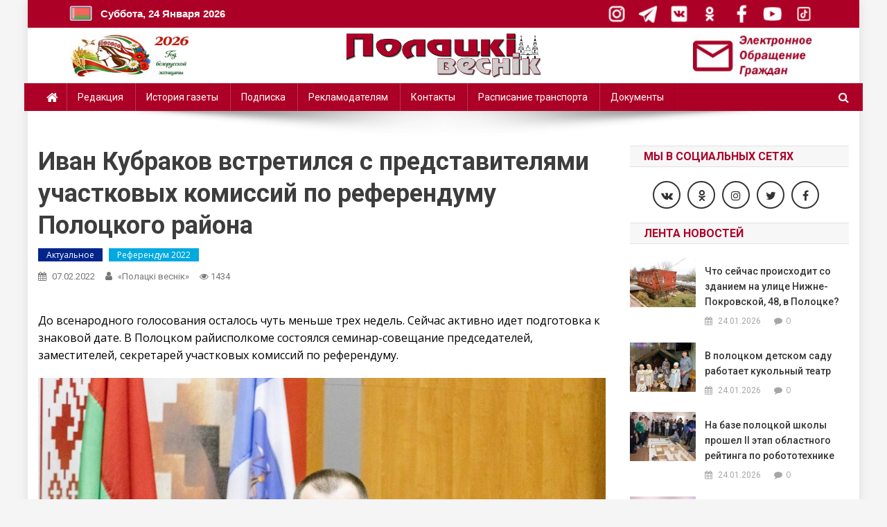

--- FILE ---
content_type: text/html; charset=UTF-8
request_url: https://www.pvestnik.by/ivan-kubrakov-vstretilsya-s-predstavitelyami-uchastkovyh-komissij-po-referendumu-polockogo-rajona/
body_size: 24605
content:
<!doctype html>
<html lang="ru-RU">
<head>
<meta charset="UTF-8">
<meta name="viewport" content="width=device-width, initial-scale=1">
<link rel="profile" href="http://gmpg.org/xfn/11">
<meta name="yandex-verification" content="f5497a68c1da44ae" />
<title>Иван Кубраков встретился с представителями участковых комиссий по референдуму Полоцкого района &#8212; Полоцк. Полоцкий вестник. Новости Полоцка и Полоцкого района</title>
<meta name='robots' content='max-image-preview:large' />
<link rel='dns-prefetch' href='//www.googletagmanager.com' />
<link rel='dns-prefetch' href='//fonts.googleapis.com' />
<link rel='dns-prefetch' href='//s.w.org' />
<link rel="alternate" type="application/rss+xml" title="Полоцк. Полоцкий вестник. Новости Полоцка и Полоцкого района &raquo; Лента" href="https://www.pvestnik.by/feed/" />
<link rel="alternate" type="application/rss+xml" title="Полоцк. Полоцкий вестник. Новости Полоцка и Полоцкого района &raquo; Лента комментариев" href="https://www.pvestnik.by/comments/feed/" />
<link rel="alternate" type="application/rss+xml" title="Полоцк. Полоцкий вестник. Новости Полоцка и Полоцкого района &raquo; Лента комментариев к &laquo;Иван Кубраков встретился с представителями участковых комиссий по референдуму Полоцкого района&raquo;" href="https://www.pvestnik.by/ivan-kubrakov-vstretilsya-s-predstavitelyami-uchastkovyh-komissij-po-referendumu-polockogo-rajona/feed/" />
		<script type="text/javascript">
			window._wpemojiSettings = {"baseUrl":"https:\/\/s.w.org\/images\/core\/emoji\/13.0.1\/72x72\/","ext":".png","svgUrl":"https:\/\/s.w.org\/images\/core\/emoji\/13.0.1\/svg\/","svgExt":".svg","source":{"concatemoji":"https:\/\/www.pvestnik.by\/wp-includes\/js\/wp-emoji-release.min.js?ver=5.7.14"}};
			!function(e,a,t){var n,r,o,i=a.createElement("canvas"),p=i.getContext&&i.getContext("2d");function s(e,t){var a=String.fromCharCode;p.clearRect(0,0,i.width,i.height),p.fillText(a.apply(this,e),0,0);e=i.toDataURL();return p.clearRect(0,0,i.width,i.height),p.fillText(a.apply(this,t),0,0),e===i.toDataURL()}function c(e){var t=a.createElement("script");t.src=e,t.defer=t.type="text/javascript",a.getElementsByTagName("head")[0].appendChild(t)}for(o=Array("flag","emoji"),t.supports={everything:!0,everythingExceptFlag:!0},r=0;r<o.length;r++)t.supports[o[r]]=function(e){if(!p||!p.fillText)return!1;switch(p.textBaseline="top",p.font="600 32px Arial",e){case"flag":return s([127987,65039,8205,9895,65039],[127987,65039,8203,9895,65039])?!1:!s([55356,56826,55356,56819],[55356,56826,8203,55356,56819])&&!s([55356,57332,56128,56423,56128,56418,56128,56421,56128,56430,56128,56423,56128,56447],[55356,57332,8203,56128,56423,8203,56128,56418,8203,56128,56421,8203,56128,56430,8203,56128,56423,8203,56128,56447]);case"emoji":return!s([55357,56424,8205,55356,57212],[55357,56424,8203,55356,57212])}return!1}(o[r]),t.supports.everything=t.supports.everything&&t.supports[o[r]],"flag"!==o[r]&&(t.supports.everythingExceptFlag=t.supports.everythingExceptFlag&&t.supports[o[r]]);t.supports.everythingExceptFlag=t.supports.everythingExceptFlag&&!t.supports.flag,t.DOMReady=!1,t.readyCallback=function(){t.DOMReady=!0},t.supports.everything||(n=function(){t.readyCallback()},a.addEventListener?(a.addEventListener("DOMContentLoaded",n,!1),e.addEventListener("load",n,!1)):(e.attachEvent("onload",n),a.attachEvent("onreadystatechange",function(){"complete"===a.readyState&&t.readyCallback()})),(n=t.source||{}).concatemoji?c(n.concatemoji):n.wpemoji&&n.twemoji&&(c(n.twemoji),c(n.wpemoji)))}(window,document,window._wpemojiSettings);
		</script>
		<style type="text/css">
img.wp-smiley,
img.emoji {
	display: inline !important;
	border: none !important;
	box-shadow: none !important;
	height: 1em !important;
	width: 1em !important;
	margin: 0 .07em !important;
	vertical-align: -0.1em !important;
	background: none !important;
	padding: 0 !important;
}
</style>
	<link rel='stylesheet' id='wp-block-library-css'  href='https://www.pvestnik.by/wp-includes/css/dist/block-library/style.min.css?ver=5.7.14' type='text/css' media='all' />
<link rel='stylesheet' id='contact-form-7-css'  href='https://www.pvestnik.by/wp-content/plugins/contact-form-7/includes/css/styles.css?ver=5.4.2' type='text/css' media='all' />
<link rel='stylesheet' id='wp-pagenavi-css'  href='https://www.pvestnik.by/wp-content/plugins/wp-pagenavi/pagenavi-css.css?ver=2.70' type='text/css' media='all' />
<link rel='stylesheet' id='news-portal-fonts-css'  href='https://fonts.googleapis.com/css?family=Roboto+Condensed%3A300italic%2C400italic%2C700italic%2C400%2C300%2C700%7CRoboto%3A300%2C400%2C400i%2C500%2C700%7CTitillium+Web%3A400%2C600%2C700%2C300&#038;subset=latin%2Clatin-ext' type='text/css' media='all' />
<link rel='stylesheet' id='font-awesome-css'  href='https://www.pvestnik.by/wp-content/themes/news-portal-pro/assets/library/font-awesome/css/font-awesome.min.css?ver=4.7.0' type='text/css' media='all' />
<link rel='stylesheet' id='lightslider-style-css'  href='https://www.pvestnik.by/wp-content/themes/news-portal-pro/assets/library/lightslider/css/lightslider.min.css?ver=1.1.6' type='text/css' media='all' />
<link rel='stylesheet' id='lightgallery-style-css'  href='https://www.pvestnik.by/wp-content/themes/news-portal-pro/assets/library/lightslider/css/lightgallery.min.css?ver=1.6.0' type='text/css' media='all' />
<link rel='stylesheet' id='news-portal-preloaders-css'  href='https://www.pvestnik.by/wp-content/themes/news-portal-pro/assets/css/np-preloaders.css?ver=1.0.4' type='text/css' media='all' />
<link rel='stylesheet' id='animate-css'  href='https://www.pvestnik.by/wp-content/themes/news-portal-pro/assets/library/animate/animate.min.css?ver=3.5.1' type='text/css' media='all' />
<link rel='stylesheet' id='news-portal-pro-style-css'  href='https://www.pvestnik.by/wp-content/themes/news-portal-pro/style.css?ver=5.7.14' type='text/css' media='all' />
<style id='news-portal-pro-style-inline-css' type='text/css'>
.category-button.np-cat-1009 a{background:#00a9e0}
.category-button.np-cat-1009 a:hover{background:#0077ae}
.np-block-title .np-cat-1009{color:#00a9e0}
.category-button.np-cat-1946 a{background:#00a9e0}
.category-button.np-cat-1946 a:hover{background:#0077ae}
.np-block-title .np-cat-1946{color:#00a9e0}
.category-button.np-cat-1949 a{background:#00a9e0}
.category-button.np-cat-1949 a:hover{background:#0077ae}
.np-block-title .np-cat-1949{color:#00a9e0}
.category-button.np-cat-1940 a{background:#00a9e0}
.category-button.np-cat-1940 a:hover{background:#0077ae}
.np-block-title .np-cat-1940{color:#00a9e0}
.category-button.np-cat-904 a{background:#00a9e0}
.category-button.np-cat-904 a:hover{background:#0077ae}
.np-block-title .np-cat-904{color:#00a9e0}
.category-button.np-cat-667 a{background:#03258b}
.category-button.np-cat-667 a:hover{background:#000059}
.np-block-title .np-cat-667{color:#03258b}
.category-button.np-cat-875 a{background:#00a9e0}
.category-button.np-cat-875 a:hover{background:#0077ae}
.np-block-title .np-cat-875{color:#00a9e0}
.category-button.np-cat-668 a{background:#03258b}
.category-button.np-cat-668 a:hover{background:#000059}
.np-block-title .np-cat-668{color:#03258b}
.category-button.np-cat-1951 a{background:#00a9e0}
.category-button.np-cat-1951 a:hover{background:#0077ae}
.np-block-title .np-cat-1951{color:#00a9e0}
.category-button.np-cat-15 a{background:#00a9e0}
.category-button.np-cat-15 a:hover{background:#0077ae}
.np-block-title .np-cat-15{color:#00a9e0}
.category-button.np-cat-1955 a{background:#00a9e0}
.category-button.np-cat-1955 a:hover{background:#0077ae}
.np-block-title .np-cat-1955{color:#00a9e0}
.category-button.np-cat-1943 a{background:#00a9e0}
.category-button.np-cat-1943 a:hover{background:#0077ae}
.np-block-title .np-cat-1943{color:#00a9e0}
.category-button.np-cat-1948 a{background:#00a9e0}
.category-button.np-cat-1948 a:hover{background:#0077ae}
.np-block-title .np-cat-1948{color:#00a9e0}
.category-button.np-cat-1 a{background:#00a9e0}
.category-button.np-cat-1 a:hover{background:#0077ae}
.np-block-title .np-cat-1{color:#00a9e0}
.category-button.np-cat-1956 a{background:#00a9e0}
.category-button.np-cat-1956 a:hover{background:#0077ae}
.np-block-title .np-cat-1956{color:#00a9e0}
.category-button.np-cat-1950 a{background:#00a9e0}
.category-button.np-cat-1950 a:hover{background:#0077ae}
.np-block-title .np-cat-1950{color:#00a9e0}
.category-button.np-cat-1921 a{background:#00a9e0}
.category-button.np-cat-1921 a:hover{background:#0077ae}
.np-block-title .np-cat-1921{color:#00a9e0}
.category-button.np-cat-1944 a{background:#00a9e0}
.category-button.np-cat-1944 a:hover{background:#0077ae}
.np-block-title .np-cat-1944{color:#00a9e0}
.category-button.np-cat-1939 a{background:#00a9e0}
.category-button.np-cat-1939 a:hover{background:#0077ae}
.np-block-title .np-cat-1939{color:#00a9e0}
.category-button.np-cat-1923 a{background:#00a9e0}
.category-button.np-cat-1923 a:hover{background:#0077ae}
.np-block-title .np-cat-1923{color:#00a9e0}
.category-button.np-cat-56 a{background:#00a9e0}
.category-button.np-cat-56 a:hover{background:#0077ae}
.np-block-title .np-cat-56{color:#00a9e0}
.category-button.np-cat-1953 a{background:#00a9e0}
.category-button.np-cat-1953 a:hover{background:#0077ae}
.np-block-title .np-cat-1953{color:#00a9e0}
.category-button.np-cat-57 a{background:#00a9e0}
.category-button.np-cat-57 a:hover{background:#0077ae}
.np-block-title .np-cat-57{color:#00a9e0}
.category-button.np-cat-567 a{background:#00a9e0}
.category-button.np-cat-567 a:hover{background:#0077ae}
.np-block-title .np-cat-567{color:#00a9e0}
.category-button.np-cat-83 a{background:#00a9e0}
.category-button.np-cat-83 a:hover{background:#0077ae}
.np-block-title .np-cat-83{color:#00a9e0}
.category-button.np-cat-2 a{background:#00a9e0}
.category-button.np-cat-2 a:hover{background:#0077ae}
.np-block-title .np-cat-2{color:#00a9e0}
.category-button.np-cat-9 a{background:#00a9e0}
.category-button.np-cat-9 a:hover{background:#0077ae}
.np-block-title .np-cat-9{color:#00a9e0}
.category-button.np-cat-1942 a{background:#00a9e0}
.category-button.np-cat-1942 a:hover{background:#0077ae}
.np-block-title .np-cat-1942{color:#00a9e0}
.category-button.np-cat-1938 a{background:#00a9e0}
.category-button.np-cat-1938 a:hover{background:#0077ae}
.np-block-title .np-cat-1938{color:#00a9e0}
.category-button.np-cat-1954 a{background:#00a9e0}
.category-button.np-cat-1954 a:hover{background:#0077ae}
.np-block-title .np-cat-1954{color:#00a9e0}
.category-button.np-cat-975 a{background:#00a9e0}
.category-button.np-cat-975 a:hover{background:#0077ae}
.np-block-title .np-cat-975{color:#00a9e0}
.category-button.np-cat-212 a{background:#00a9e0}
.category-button.np-cat-212 a:hover{background:#0077ae}
.np-block-title .np-cat-212{color:#00a9e0}
.category-button.np-cat-1952 a{background:#00a9e0}
.category-button.np-cat-1952 a:hover{background:#0077ae}
.np-block-title .np-cat-1952{color:#00a9e0}
.category-button.np-cat-1922 a{background:#00a9e0}
.category-button.np-cat-1922 a:hover{background:#0077ae}
.np-block-title .np-cat-1922{color:#00a9e0}
.category-button.np-cat-566 a{background:#00a9e0}
.category-button.np-cat-566 a:hover{background:#0077ae}
.np-block-title .np-cat-566{color:#00a9e0}
.category-button.np-cat-442 a{background:#00a9e0}
.category-button.np-cat-442 a:hover{background:#0077ae}
.np-block-title .np-cat-442{color:#00a9e0}
.category-button.np-cat-997 a{background:#00a9e0}
.category-button.np-cat-997 a:hover{background:#0077ae}
.np-block-title .np-cat-997{color:#00a9e0}
.category-button.np-cat-1920 a{background:#00a9e0}
.category-button.np-cat-1920 a:hover{background:#0077ae}
.np-block-title .np-cat-1920{color:#00a9e0}
.category-button.np-cat-1007 a{background:#00a9e0}
.category-button.np-cat-1007 a:hover{background:#0077ae}
.np-block-title .np-cat-1007{color:#00a9e0}
.category-button.np-cat-994 a{background:#00a9e0}
.category-button.np-cat-994 a:hover{background:#0077ae}
.np-block-title .np-cat-994{color:#00a9e0}
.category-button.np-cat-58 a{background:#00a9e0}
.category-button.np-cat-58 a:hover{background:#0077ae}
.np-block-title .np-cat-58{color:#00a9e0}
.category-button.np-cat-1924 a{background:#00a9e0}
.category-button.np-cat-1924 a:hover{background:#0077ae}
.np-block-title .np-cat-1924{color:#00a9e0}
.category-button.np-cat-47 a{background:#00a9e0}
.category-button.np-cat-47 a:hover{background:#0077ae}
.np-block-title .np-cat-47{color:#00a9e0}
.category-button.np-cat-1919 a{background:#00a9e0}
.category-button.np-cat-1919 a:hover{background:#0077ae}
.np-block-title .np-cat-1919{color:#00a9e0}
.category-button.np-cat-1945 a{background:#00a9e0}
.category-button.np-cat-1945 a:hover{background:#0077ae}
.np-block-title .np-cat-1945{color:#00a9e0}
.category-button.np-cat-1933 a{background:#00a9e0}
.category-button.np-cat-1933 a:hover{background:#0077ae}
.np-block-title .np-cat-1933{color:#00a9e0}
.category-button.np-cat-20 a{background:#00a9e0}
.category-button.np-cat-20 a:hover{background:#0077ae}
.np-block-title .np-cat-20{color:#00a9e0}
.navigation .nav-links a,.bttn,button,input[type=button],input[type=reset],input[type=submit],.navigation .nav-links a:hover,.bttn:hover,button,input[type=button]:hover,input[type=reset]:hover,input[type=submit]:hover,.widget_search .search-submit,.edit-link .post-edit-link,.reply .comment-reply-link,.np-top-header-wrap,.np-header-menu-wrapper,.home #masthead.default .np-home-icon a,.np-home-icon a:hover,#site-navigation ul li:hover>a,#site-navigation ul li.current-menu-item>a,#site-navigation ul li.current_page_item>a,#site-navigation ul li.current-menu-ancestor>a,.np-header-menu-wrapper::before,.np-header-menu-wrapper::after,.np-header-search-wrapper .search-form-main .search-submit,.layout1-ticker .lSSlideOuter.vertical .lSAction>a:hover,.layout1-ticker .ticker-caption,.news_portal_featured_slider .np-featured-slider-section .lSAction>a:hover,.news_portal_slider .np-slider .lSAction>a:hover,.news_portal_featured_slider .lSSlideOuter .lSPager.lSpg>li:hover a,.news_portal_featured_slider .lSSlideOuter .lSPager.lSpg>li.active a,.news_portal_slider .np-slider .lSSlideOuter .lSPager.lSpg>li:hover a,.news_portal_slider .np-slider .lSSlideOuter .lSPager.lSpg>li.active a,.news_portal_default_tabbed ul.widget-tabs li,.news_portal_default_tabbed ul.widget-tabs li.ui-tabs-active,.news_portal_default_tabbed ul.widget-tabs li:hover,.news_portal_carousel .carousel-nav-action .carousel-controls:hover,.news_portal_social_media .social-link a,.news_portal_social_media .social-link a:hover,.news_portal_social_media .layout2 .social-link a:hover,.news_portal_social_media .layout3 .social-link a:hover,.single-layout2 .post-on,.np-archive-more .np-button:hover,.error404 .page-title,.pnf-extra .pnf-button.btn,#np-scrollup,.woocommerce .price-cart:after,.woocommerce ul.products li.product .price-cart .button:hover,.woocommerce .widget_price_filter .ui-slider .ui-slider-range,.woocommerce .widget_price_filter .ui-slider .ui-slider-handle,.woocommerce .widget_price_filter .price_slider_wrapper .ui-widget-content,.woocommerce #respond input#submit,.woocommerce a.button,.woocommerce button.button,.woocommerce input.button,.woocommerce #respond input#submit.alt,.woocommerce a.button.alt,.woocommerce button.button.alt,.woocommerce input.button.alt,.added_to_cart.wc-forward,.woocommerce #respond input#submit:hover,.woocommerce a.button:hover,.woocommerce button.button:hover,.woocommerce input.button:hover,.woocommerce #respond input#submit.alt:hover,.woocommerce a.button.alt:hover,.woocommerce button.button.alt:hover,.woocommerce input.button.alt:hover,.woocommerce ul.products li.product .onsale,.woocommerce span.onsale,.woocommerce #respond input#submit.alt.disabled,.woocommerce #respond input#submit.alt.disabled:hover,.woocommerce #respond input#submit.alt:disabled,.woocommerce #respond input#submit.alt:disabled:hover,.woocommerce #respond input#submit.alt[disabled]:disabled,.woocommerce #respond input#submit.alt[disabled]:disabled:hover,.woocommerce a.button.alt.disabled,.woocommerce a.button.alt.disabled:hover,.woocommerce a.button.alt:disabled,.woocommerce a.button.alt:disabled:hover,.woocommerce a.button.alt[disabled]:disabled,.woocommerce a.button.alt[disabled]:disabled:hover,.woocommerce button.button.alt.disabled,.woocommerce button.button.alt.disabled:hover,.woocommerce button.button.alt:disabled,.woocommerce button.button.alt:disabled:hover,.woocommerce button.button.alt[disabled]:disabled,.woocommerce button.button.alt[disabled]:disabled:hover,.woocommerce input.button.alt.disabled,.woocommerce input.button.alt.disabled:hover,.woocommerce input.button.alt:disabled,.woocommerce input.button.alt:disabled:hover,.woocommerce input.button.alt[disabled]:disabled,.woocommerce input.button.alt[disabled]:disabled:hover,.format-video:before,.format-audio:before,.format-gallery:before{background:#e5322d}
.home #masthead.default .np-home-icon a,#masthead.default .np-home-icon a:hover,#site-navigation ul li:hover > a,#site-navigation ul li.current-menu-item > a,#site-navigation ul li.current_page_item > a,#site-navigation ul li.current-menu-ancestor > a,.news_portal_default_tabbed ul.widget-tabs li.ui-tabs-active,.news_portal_default_tabbed ul.widget-tabs li:hover{background:#b30000}
.np-header-menu-block-wrap::before,.np-header-menu-block-wrap::after{border-right-color:#b30000}
a,a:hover,a:focus,a:active,.widget a:hover,.widget a:hover::before,.widget li:hover::before,.entry-footer a:hover,.comment-author .fn .url:hover,#cancel-comment-reply-link,#cancel-comment-reply-link:before,.logged-in-as a,.home #masthead.layout1 .np-home-icon a,#masthead.layout1 .np-home-icon a:hover,#masthead.layout1 #site-navigation ul li:hover>a,#masthead.layout1 #site-navigation ul li.current-menu-item>a,#masthead.layout1 #site-navigation ul li.current_page_item>a,#masthead.layout1 #site-navigation ul li.current-menu-ancestor>a,#masthead.layout1 .search-main:hover,.np-slide-content-wrap .post-title a:hover,.news_portal_featured_posts .np-single-post .np-post-content .np-post-title a:hover,.news_portal_fullwidth_posts .np-single-post .np-post-title a:hover,.news_portal_block_posts .layout3 .np-primary-block-wrap .np-single-post .np-post-title a:hover,.news_portal_list_posts .np-single-post .np-post-title:hover,.news_portal_featured_posts .layout2 .featured-middle-section .np-single-post .np-post-title a:hover,.news_portal_carousel .np-single-post .np-post-content .np-post-title a:hover,.news_portal_featured_slider .np-featured-section .np-single-post .np-post-content .np-post-title a:hover,.news_portal_featured_posts .layout2 .featured-left-section .np-single-post .np-post-content .np-post-title a:hover,.news_portal_featured_posts .layout2 .featured-right-section .np-single-post .np-post-content .np-post-title a:hover,.news_portal_featured_posts .layout1 .np-single-post-wrap .np-post-content .np-post-title a:hover,.np-block-title,.widget-title,.page-header .page-title,.np-related-title,.np-post-review-section-wrapper .review-title,.np-pnf-latest-posts-wrapper .section-title,.np-post-meta span:hover,.np-post-meta span a:hover,.news_portal_featured_posts .layout2 .np-single-post-wrap .np-post-content .np-post-meta span:hover,.news_portal_featured_posts .layout2 .np-single-post-wrap .np-post-content .np-post-meta span a:hover,.np-post-title.small-size a:hover,.news_portal_carousel .layout3 .np-single-post .np-post-content .np-post-title a:hover,.single-layout2 .extra-meta .post-view::before,.single-layout2 .extra-meta .comments-link::before,.np-post-meta span.star-value,#top-footer .widget a:hover,#top-footer .widget a:hover:before,#footer-navigation ul li a:hover,.entry-title a:hover,.entry-meta span a:hover,.entry-meta span:hover,.review-content-wrapper .stars-count,.review-content-wrapper .review-percent,.woocommerce ul.products li.product .price,.woocommerce div.product p.price,.woocommerce div.product span.price,.woocommerce .woocommerce-message:before,.woocommerce div.product p.price ins,.woocommerce div.product span.price ins,.woocommerce div.product p.price del,.woocommerce .woocommerce-info:before,.np-slide-content-wrap .np-post-meta span:hover,.np-slide-content-wrap .np-post-meta span a:hover,.news_portal_featured_posts .np-single-post .np-post-meta span:hover,.news_portal_featured_posts .np-single-post .np-post-meta span a:hover,.news_portal_list_posts .np-single-post .np-post-meta span:hover,.news_portal_list_posts .np-single-post .np-post-meta span a:hover,.news_portal_featured_posts .layout2 .featured-middle-section .np-single-post .np-post-meta span:hover,.news_portal_featured_posts .layout2 .featured-middle-section .np-single-post .np-post-meta span a:hover,.news_portal_carousel .np-single-post .np-post-meta span:hover,.news_portal_carousel .np-single-post .np-post-meta span a:hover,.news_portal_featured_posts .layout1 .np-single-post-wrap .np-post-content .np-post-meta span:hover,.news_portal_featured_posts .layout1 .np-single-post-wrap .np-post-content .np-post-meta span a:hover#masthead #site-navigation ul > li:hover > .sub-toggle,#masthead #site-navigation ul > li.current-menu-item .sub-toggle,#masthead #site-navigation ul > li.current-menu-ancestor .sub-toggle{color:#e5322d}
.navigation .nav-links a,.bttn,button,input[type='button'],input[type='reset'],input[type='submit'],.widget_search .search-submit,.layout1-ticker .lSSlideOuter.vertical .lSAction>a:hover,.news_portal_slider .slider-layout1 .lSSlideOuter .lSPager.lSGallery li.active,.news_portal_slider .slider-layout1 .lSSlideOuter .lSPager.lSGallery li:hover,.news_portal_social_media .layout3 .social-link a:hover,.np-archive-more .np-button:hover,.woocommerce form .form-row.woocommerce-validated .select2-container,.woocommerce form .form-row.woocommerce-validated input.input-text,.woocommerce form .form-row.woocommerce-validated select{border-color:#e5322d}
.comment-list .comment-body,.np-header-search-wrapper .search-form-main,.woocommerce .woocommerce-info,.woocommerce .woocommerce-message{border-top-color:#e5322d}
.np-header-search-wrapper .search-form-main:before{border-bottom-color:#e5322d}
.layout1-ticker .ticker-caption:after,.np-breadcrumbs{border-left-color:#e5322d}
#colophon{background:#353535}
.site-title,.site-description{position:absolute;clip:rect(1px,1px,1px,1px)}
body{font-family:Open Sans;font-style:normal;font-size:16px;font-weight:regular;text-decoration:none;text-transform:none;line-height:1.6;color:#000000}
h1,.search-results .entry-title,.archive .entry-title,.single .entry-title,.entry-title{font-family:Roboto;font-style:normal;font-size:36px;font-weight:700;text-decoration:none;text-transform:none;line-height:1.3;color:#3d3d3d}
h2{font-family:Roboto;font-style:normal;font-size:30px;font-weight:700;text-decoration:none;text-transform:none;line-height:1.3;color:#3d3d3d}
h3{font-family:Roboto;font-style:normal;font-size:26px;font-weight:700;text-decoration:none;text-transform:none;line-height:1.3;color:#3d3d3d}
h4{font-family:Roboto;font-style:normal;font-size:16px;font-weight:700;text-decoration:none;text-transform:none;line-height:1.1;color:#3d3d3d}
h5{font-family:Roboto;font-style:normal;font-size:18px;font-weight:700;text-decoration:none;text-transform:none;line-height:1.3;color:#3d3d3d}
h6{font-family:Roboto;font-style:normal;font-size:16px;font-weight:700;text-decoration:none;text-transform:none;line-height:1.3;color:#3d3d3d}
#site-navigation ul li a{font-family:Roboto;font-style:normal;font-size:14px;font-weight:400;text-decoration:none;text-transform:none;line-height:40px;color:#ffffff}
.np-header-menu-wrapper,.np-header-menu-wrapper::before,.np-header-menu-wrapper::after,#site-navigation ul.sub-menu,#site-navigation ul.children,#masthead.layout2 .np-header-menu-block-wrap{background-color:#f54337}
.np-header-menu-block-wrap::before,.np-header-menu-block-wrap::after{border-right-color:#c31105}
.np-header-search-wrapper .search-main,.np-home-icon a,#masthead .menu-toggle{color:#ffffff}
@media (max-width:768px){#site-navigation,.main-small-navigation li.current-menu-item > .sub-toggle i{background:#f54337 !important}}
</style>
<link rel='stylesheet' id='news-portal-responsive-style-css'  href='https://www.pvestnik.by/wp-content/themes/news-portal-pro/assets/css/np-responsive.css?ver=1.0.0' type='text/css' media='all' />
<link rel='stylesheet' id='pojo-a11y-css'  href='https://www.pvestnik.by/wp-content/plugins/pojo-accessibility/assets/css/style.min.css?ver=1.0.0' type='text/css' media='all' />
<link rel='stylesheet' id='sedlex_styles-css'  href='https://www.pvestnik.by/wp-content/sedlex/inline_styles/a501c356d00cdce8bd3403ae2cc73922bd03df7f.css?ver=20260124' type='text/css' media='all' />
<script type='text/javascript' src='https://www.pvestnik.by/wp-includes/js/jquery/jquery.min.js?ver=3.5.1' id='jquery-core-js'></script>
<script type='text/javascript' src='https://www.pvestnik.by/wp-includes/js/jquery/jquery-migrate.min.js?ver=3.3.2' id='jquery-migrate-js'></script>

<!-- Google Analytics snippet added by Site Kit -->
<script type='text/javascript' src='https://www.googletagmanager.com/gtag/js?id=UA-265567089-1' id='google_gtagjs-js' async></script>
<script type='text/javascript' id='google_gtagjs-js-after'>
window.dataLayer = window.dataLayer || [];function gtag(){dataLayer.push(arguments);}
gtag('set', 'linker', {"domains":["www.pvestnik.by"]} );
gtag("js", new Date());
gtag("set", "developer_id.dZTNiMT", true);
gtag("config", "UA-265567089-1", {"anonymize_ip":true});
gtag("config", "G-XYNYL2GV7K");
</script>

<!-- End Google Analytics snippet added by Site Kit -->
<script type='text/javascript' src='https://www.pvestnik.by/wp-content/sedlex/inline_scripts/e4993cd2b5c809442abc27ad5643c8034871a9e8.js?ver=20260124' id='sedlex_scripts-js'></script>
<link rel="https://api.w.org/" href="https://www.pvestnik.by/wp-json/" /><link rel="alternate" type="application/json" href="https://www.pvestnik.by/wp-json/wp/v2/posts/82970" /><link rel="EditURI" type="application/rsd+xml" title="RSD" href="https://www.pvestnik.by/xmlrpc.php?rsd" />
<link rel="wlwmanifest" type="application/wlwmanifest+xml" href="https://www.pvestnik.by/wp-includes/wlwmanifest.xml" /> 
<meta name="generator" content="WordPress 5.7.14" />
<link rel="canonical" href="https://www.pvestnik.by/ivan-kubrakov-vstretilsya-s-predstavitelyami-uchastkovyh-komissij-po-referendumu-polockogo-rajona/" />
<link rel='shortlink' href='https://www.pvestnik.by/?p=82970' />
<link rel="alternate" type="application/json+oembed" href="https://www.pvestnik.by/wp-json/oembed/1.0/embed?url=https%3A%2F%2Fwww.pvestnik.by%2Fivan-kubrakov-vstretilsya-s-predstavitelyami-uchastkovyh-komissij-po-referendumu-polockogo-rajona%2F" />
<link rel="alternate" type="text/xml+oembed" href="https://www.pvestnik.by/wp-json/oembed/1.0/embed?url=https%3A%2F%2Fwww.pvestnik.by%2Fivan-kubrakov-vstretilsya-s-predstavitelyami-uchastkovyh-komissij-po-referendumu-polockogo-rajona%2F&#038;format=xml" />
<meta name="generator" content="Site Kit by Google 1.98.0" /><script type='text/javascript' src='https://www.pvestnik.by/wp-includes/js/tw-sack.min.js?ver=1.6.1' id='sack-js'></script>
	
	<link href="https://www.pvestnik.by/wp-content/plugins/wp-commentsvote/style.css" rel="stylesheet" type="text/css" />

	<script type="text/javascript">
		(function ( $ ) {
			$( document ).ready( function () {
				$( 'body' ).on( 'click', '.commentsvote-wrapper .hand', clickVote );
			} )

			function clickVote( e, data ) {
				$this = $( this );
				votecomment( $this.data( 'comment-id' ), $this.data( 'vote-value' ) );
			}

			function votecomment( commentID, vote ) {
				var mysack = new sack( "https://www.pvestnik.by/wp-content/plugins/wp-commentsvote/commentsvote_ajax.php" );

				mysack.method = 'POST';

				mysack.setVar( 'vc_comment', commentID );
				mysack.setVar( 'vc_vote', vote );

				mysack.onError = function () {
					alert( 'Voting error.' )
				};
				mysack.onCompletion = function () {
					finishVote( commentID, JSON.parse( this.response ) );
				}

				mysack.runAJAX();
			}

			function formatVoteValue( vote ) {
				vote = vote == 0 ? '' : vote;
				vote = vote > 0 ? '+' + vote : vote;
				return vote;
			}

			function getVoteType( vote ) {
				if ( vote > 0 ) {
					return 2;
				} else if ( vote < 0 ) {
					return 1;
				} else {
					return 0;
				}
			}

			function finishVote( commentID, response ) {
				var currentClass,
					$wrapper,
					classes;

				$wrapper = $( '#commentsvote-wrapper-' + commentID );
				classes = [
					'commentsvote_neutral',
					'commentsvote_negative',
					'commentsvote_positive'
				];
				$wrapper.find( '.place-summary' ).removeClass( classes.join( ' ' ) );
				if ( parseInt( response.summary ) ) {
					currentClass = classes[getVoteType( response.votes_summary )];
					$wrapper.find( '.place-summary' ).addClass( currentClass );
					$wrapper.find( '.place-summary' ).html( formatVoteValue( response.votes_summary ) );
					$wrapper.find( '.place-positive' ).html( '' );
					$wrapper.find( '.place-negative' ).html( '' );
				} else {
					$wrapper.find( '.place-summary' ).html( '' );
					$wrapper.find( '.place-positive' ).html( formatVoteValue( response.votes_positive ) );
					$wrapper.find( '.place-negative' ).html( formatVoteValue( response.votes_negative ) );
				}

				$wrapper.find( '.results' ).html( response.message );
			}
		})( jQuery );
	</script>
	
	<link rel="pingback" href="https://www.pvestnik.by/xmlrpc.php">
<link href='//fonts.googleapis.com/css?family=Open+Sans%3Aregular%7CRoboto%3A700%2C400&subset=latin%2Ccyrillic-ext%2Cgreek-ext%2Cgreek%2Cvietnamese%2Clatin-ext%2Ccyrillic%2Ckhmer%2Cdevanagari%2Carabic%2Chebrew%2Ctelugu' rel='stylesheet' type='text/css'>
<style type="text/css">
#pojo-a11y-toolbar .pojo-a11y-toolbar-toggle a{ background-color: #700025;	color: #ffffff;}
#pojo-a11y-toolbar .pojo-a11y-toolbar-overlay, #pojo-a11y-toolbar .pojo-a11y-toolbar-overlay ul.pojo-a11y-toolbar-items.pojo-a11y-links{ border-color: #700025;}
body.pojo-a11y-focusable a:focus{ outline-style: solid !important;	outline-width: 1px !important;	outline-color: #FF0000 !important;}
#pojo-a11y-toolbar{ top: 100px !important;}
#pojo-a11y-toolbar .pojo-a11y-toolbar-overlay{ background-color: #ffffff;}
#pojo-a11y-toolbar .pojo-a11y-toolbar-overlay ul.pojo-a11y-toolbar-items li.pojo-a11y-toolbar-item a, #pojo-a11y-toolbar .pojo-a11y-toolbar-overlay p.pojo-a11y-toolbar-title{ color: #333333;}
#pojo-a11y-toolbar .pojo-a11y-toolbar-overlay ul.pojo-a11y-toolbar-items li.pojo-a11y-toolbar-item a.active{ background-color: #4054b2;	color: #ffffff;}
@media (max-width: 767px) { #pojo-a11y-toolbar { top: 130px !important; } }</style><style type="text/css" id="custom-background-css">
body.custom-background { background-color: #f5f5f5; }
</style>
	<link rel="icon" href="https://www.pvestnik.by/wp-content/uploads/2018/07/cropped--32x32.png" sizes="32x32" />
<link rel="icon" href="https://www.pvestnik.by/wp-content/uploads/2018/07/cropped--192x192.png" sizes="192x192" />
<link rel="apple-touch-icon" href="https://www.pvestnik.by/wp-content/uploads/2018/07/cropped--180x180.png" />
<meta name="msapplication-TileImage" content="https://www.pvestnik.by/wp-content/uploads/2018/07/cropped--270x270.png" />
		<style type="text/css" id="wp-custom-css">
			.news_portal_block_posts .layout1 .np-secondary-block-wrap .np-single-post:last-child {
	display: none;
}

.news_portal_block_posts .layout1 .np-secondary-block-wrap .np-single-post:nth-child(3n) {
	display: none;
}		</style>
			<script charset="UTF-8" src="//cdn.sendpulse.com/js/push/b89a035ecd9b3c11f4becef394166eb5_0.js" async></script>
	<script type="text/javascript">
function disableSelection(target){
if (typeof target.onselectstart!="undefined")
    target.onselectstart=function(){return false}
else if (typeof target.style.MozUserSelect!="undefined")
    target.style.MozUserSelect="none"
else
    target.onmousedown=function(){return false}
target.style.cursor = "default"
}
</script>
</head>

<body class="post-template-default single single-post postid-82970 single-format-standard custom-background wp-custom-logo group-blog right-sidebar boxed_layout single-layout1 menu-shadow-on np-image-zoomin">

<style>
  
body::-webkit-scrollbar {
	width: 12px;
    background:#ffffff;
}

body::-webkit-scrollbar-thumb {
    background:#9a2b43;
}

.header_1 {
  height: 40px;
  background-color: #AD0026;
  display: flex;
  align-items: center;
  justify-content: space-between;
  position: relative;
  overflow: hidden;
}

.wrapper_rooler {
  width: 90%;
  height: 100%;
  display: flex;
  align-items: center;
  justify-content: space-between;
  margin: auto;
}

.wrapper_date {
  display: flex;
  align-items: center;
  flex-wrap: nowrap;
}

.flag {
  width: 35px;
  height: 31px;
}

.date {
  margin-left: 10px;
  color: #ffffff;
  font-family: 'Play', sans-serif;
  font-weight: bold;
  font-size: 15px;
}

.wrapper_links {
  display: flex;
  justify-content: space-between;
  align-items: center;
  height: 100%;
}

.wrapper_mobile_links {
  display: none;
  align-items: center;
}

.button_links_media_res {
  width: 20px;
  height: 20px;
  /* background: url('../img/share.png') center/cover; */
  border: none;
}

.area_links_mobile {
  justify-content: center;
  align-items: center;
  height: 100%;
  background: #AD0026;
  width: 100%;
  left: 0px;
  position: absolute;
  z-index: 2;
}

#area_links_mobile_id {
  display: none;
}

.btn_close_menu_links {
  width: 20px;
  height: 20px;
  background: url('../img/close.png') center/cover;
  border: none;
  position: absolute;
  right: 10px;
  padding: 5px;
  box-shadow: none;
}

.link_img_wrapper {
  margin-left: 5px;
  display: flex;
  justify-content: center;
  align-items: center;
}

.link_img_wrapper img {
  padding: 5px;
  width: 40px;
  height: 40px;
}

.link_img_wrapper img:hover {
  background: rgba(0, 0, 0, 0.2);
}



/*----------------------*/



.header_2 {
  height: 90px;
  background-color: #ffffff;
  display: flex;
}

.name_of_year, .custom-logo {
  width: 240px;
  height: 70px;
}

.img_logo_year {
  width: 100%;
  height: 100%;
}

.main_logo {
  /* display: flex; */
  /* align-items: center; */
}

.logo {
  width: 350px;
  height: 80px;
}

.el_obr_button {
  width: 200px;
  height: 80px;
}

.pismo {
  width: 100%;
  height: 100%;
}

/*------------------------*/
.wrapper_mobile_links {
  display: none;
  align-items: center;
}

.button_links_media_res {
  width: 20px;
  height: 20px;
  background: url('/img/share.png') center/cover;
  border: none;
}

.area_links_mobile {
  justify-content: center;
  align-items: center;
  height: 100%;
  background: #AD0026;
  width: 100%;
  left: 0px;
  position: absolute;
  z-index: 2;
}

#area_links_mobile_id {
  display: none;
}

.btn_close_menu_links {
  width: 20px;
  height: 20px;
  border: none;
  position: absolute;
  right: 10px;
}

.link_img_wrapper {
  margin-left: 5px;
  display: flex;
  justify-content: center;
  align-items: center;
}

.link_img_wrapper img {
  padding: 5px;
  width: 40px;
  height: 40px;
}

.link_img_wrapper img:hover {
  background: rgba(0, 0, 0, 0.2);
}


/*------------------------------------------*/

.wrapper_rooler_footer {
  width: 90%;
  height: 100%;
  display: flex;
  align-items: base;
  justify-content: space-between;
  margin: auto;
}

.main_footer {
  margin-top: 80px;
  padding-top: 10px;
  width: 100%;
  min-height: 330px;
  background-color: #AD0026;
}

.wrapper_rooler_footer_2 {
  width: 90%;
  display: flex;
  flex-direction: column;
  align-items: center;
  justify-content: space-between;
  margin: auto;
}

.first_part {
  width: 20%;
  min-height: 150px;
  display: flex;
  flex-direction: column;
  align-items: center;
  /* border: 1px solid white; */
}

.statistcics_h, .main_editor, .advertiser, .adress {
  text-align: center;
  color: #ffffff;
  font-family: 'Play', sans-serif;
}

.spec_div {
    display: flex;
  justify-content: center;
  align-items: center;
}

.phone_img, .adress_img {
  width: 20px;
  height: 20px;
  margin-right: 10px;
}

.phone_text {
  color: #ffffff;
  font-family: 'Play', sans-serif;
  text-align: center;
  margin-top: 0px;
  margin-bottom: 0px;
}

.second_part {
  width: 20%;
  min-height: 150px;
  display: flex;
  flex-direction: column;
  align-items: center;
  /* border: 1px solid white; */
}

.third_part {
  width: 20%;
  min-height: 150px;
  display: flex;
  flex-direction: column;
  align-items: center;
  /* border: 1px solid white; */
}

.forth_part {
  width: 20%;
  min-height: 130px;
  display: flex;
  flex-direction: column;
  align-items: center;
  /* border: 1px solid white; */
}

.wrapper_rooler_foter {
  width: 95%;
  display: flex;
  align-items: center;
  justify-content: space-between;
  margin: auto;
  flex-direction: column;
  margin-top: 40px;
}

.mailimg {
  display: flex;
  justify-content: center;
  margin-top: 20px;
  margin-bottom: 20px;
  align-items: center;
}

.img_mail {
  width: 25px;
  height: 20px;
  margin-right: 10px;
}

input[type="button"] {
	border:none !important;
}
@media (max-width: 768px) {
	#site-navigation, .main-small-navigation li.current-menu-item > .sub-toggle i {
    		background: #7f011c !important;
	}
}
</style>

	
<div id="page" class="site">








<!-- Powered by Mrz and Pav1k -->

<div class="header_1">
  <div class="wrapper_rooler">
    <div class="wrapper_date">
      <img src="https://www.pvestnik.by/wp-content/themes/news-portal-pro/img/RB.png" alt="Flag" class="flag">
      <div id="date"class="date">
        Суббота, 24 Января 2026
      </div>
    </div>
    <div class="wrapper_links">
      <a class="link_img_wrapper" href="https://www.instagram.com/pvestnik/"><img src="https://www.pvestnik.by/wp-content/themes/news-portal-pro/img/inst.png" class="inst"></a>
      <a class="link_img_wrapper" href="https://t.me/Polacki_vesnik"><img src="https://www.pvestnik.by/wp-content/themes/news-portal-pro/img/tg.png" class="tg"></a>
      <a class="link_img_wrapper" href="https://vk.com/pvestnik"><img src="https://www.pvestnik.by/wp-content/themes/news-portal-pro/img/vk.png" class="vk"></a>
      <a class="link_img_wrapper" href="https://ok.ru/group/53454830305523"><img src="https://www.pvestnik.by/wp-content/themes/news-portal-pro/img/ok.png" class="ok"></a>
      <a class="link_img_wrapper" href="https://www.facebook.com/groups/pvestnik/"><img src="https://www.pvestnik.by/wp-content/themes/news-portal-pro/img/fb.png" class="fb"></a>
      <a class="link_img_wrapper" href="https://www.youtube.com/@user-kz6dz5lt8d"><img src="https://www.pvestnik.by/wp-content/themes/news-portal-pro/img/yt.png" class="ut"></a>
      <a class="link_img_wrapper" href="https://www.tiktok.com/@polvestnik?_t=8cC7IFPQCf7&_r=1"><img src="https://www.pvestnik.by/wp-content/themes/news-portal-pro/img/tt.png" class="tt"></a>
    </div>
    <div class="wrapper_mobile_links">
      <input type="button" class="button_links_media_res" style="background: url('https://www.pvestnik.by/wp-content/themes/news-portal-pro/img/share.png') center/cover;" onclick="OpenMenuLinks()"/>
      <div class="area_links_mobile" id="area_links_mobile_id">
        <a class="link_img_wrapper" href="https://www.instagram.com/pvestnik/"><img src="https://www.pvestnik.by/wp-content/themes/news-portal-pro/img/inst.png" class="inst"></a>
        <a class="link_img_wrapper" href="https://t.me/Polacki_vesnik"><img src="https://www.pvestnik.by/wp-content/themes/news-portal-pro/img/tg.png" class="tg"></a>
        <a class="link_img_wrapper" href="https://vk.com/pvestnik"><img src="https://www.pvestnik.by/wp-content/themes/news-portal-pro/img/vk.png" class="vk"></a>
        <a class="link_img_wrapper" href="https://ok.ru/group/53454830305523"><img src="https://www.pvestnik.by/wp-content/themes/news-portal-pro/img/ok.png" class="ok"></a>
        <a class="link_img_wrapper" href="https://www.facebook.com/groups/pvestnik/"><img src="https://www.pvestnik.by/wp-content/themes/news-portal-pro/img/fb.png" class="fb"></a>
        <a class="link_img_wrapper" href="https://www.youtube.com/@user-kz6dz5lt8d"><img src="https://www.pvestnik.by/wp-content/themes/news-portal-pro/img/yt.png" class="ut"></a>
        <a class="link_img_wrapper" href="https://www.tiktok.com/@polvestnik?_t=8cC7IFPQCf7&_r=1"><img src="https://www.pvestnik.by/wp-content/themes/news-portal-pro/img/tt.png" class="tt"></a>
        <button class="btn_close_menu_links" style="background: url('https://www.pvestnik.by/wp-content/themes/news-portal-pro/img/close.png') center/cover;" onclick="CloseWindowLinksMenu()"></button>
      </div>
    </div>
  </div>
</div>

<script type="text/javascript">
  function OpenMenuLinks() {
    document.getElementById('area_links_mobile_id').style.display = "flex";
  }
  function CloseWindowLinksMenu() {
    document.getElementById('area_links_mobile_id').style.display = "none";
  }
</script>
<div class="header_2">
  <div class="wrapper_rooler">
    <div class="name_of_year">
      <a href="https://www.pvestnik.by/" class="custom-logo-link" rel="home"><img width="960" height="414" src="https://www.pvestnik.by/wp-content/uploads/2026/01/sm_full.jpg" class="custom-logo" alt="Полоцк. Полоцкий вестник. Новости Полоцка и Полоцкого района" srcset="https://www.pvestnik.by/wp-content/uploads/2026/01/sm_full.jpg 960w, https://www.pvestnik.by/wp-content/uploads/2026/01/sm_full-300x129.jpg 300w, https://www.pvestnik.by/wp-content/uploads/2026/01/sm_full-768x331.jpg 768w" sizes="(max-width: 960px) 100vw, 960px" /></a>    </div>
    <div class="main_logo">
      <a href="https://www.pvestnik.by/"><img src="https://www.pvestnik.by/wp-content/themes/news-portal-pro/img/logo.png"class="logo"></a>
    </div>
    <div class="el_obr_button">
      <a href="https://обращения.бел/" target="_blank"><img src="https://www.pvestnik.by/wp-content/themes/news-portal-pro/img/mailobr.png"class="pismo"></a>
    </div>
  </div>
</div>

















	
	
	<header id="masthead" class="site-header default" role="banner">

	

	<div id="np-menu-wrap" class="np-header-menu-wrapper">
		<div class="np-header-menu-block-wrap">
			<div class="mt-container">
										<div class="np-home-icon">
							<a href="https://www.pvestnik.by/" rel="home"> <i class="fa fa-home"> </i> </a>
						</div><!-- .np-home-icon -->
				                <a href="javascript:void(0)" class="menu-toggle hide"> <i class="fa fa-navicon"> </i> </a>
				<nav id="site-navigation" class="main-navigation" role="navigation">
					<div class="menu-galo-nae-menju-container"><ul id="primary-menu" class="menu"><li id="menu-item-45801" class="menu-item menu-item-type-post_type menu-item-object-page menu-item-45801"><a href="https://www.pvestnik.by/polatski-vesnik-2/redaktsiya-2/">Редакция</a></li>
<li id="menu-item-45802" class="menu-item menu-item-type-post_type menu-item-object-page menu-item-45802"><a href="https://www.pvestnik.by/polatski-vesnik-2/redaktsiya-2/istoriya-gazetyi/">История газеты</a></li>
<li id="menu-item-45804" class="menu-item menu-item-type-post_type menu-item-object-page menu-item-45804"><a href="https://www.pvestnik.by/kak-podpisatsya-2/">Подписка</a></li>
<li id="menu-item-45805" class="menu-item menu-item-type-post_type menu-item-object-page menu-item-45805"><a href="https://www.pvestnik.by/reklamodatelyam-2/">Рекламодателям</a></li>
<li id="menu-item-45803" class="menu-item menu-item-type-post_type menu-item-object-page menu-item-45803"><a href="https://www.pvestnik.by/kontaktyi-2/">Контакты</a></li>
<li id="menu-item-45980" class="menu-item menu-item-type-custom menu-item-object-custom menu-item-45980"><a href="http://ap2polotsk.of.by/ap2/rasp/">Расписание транспорта</a></li>
<li id="menu-item-85306" class="menu-item menu-item-type-post_type menu-item-object-page menu-item-85306"><a href="https://www.pvestnik.by/dokumenty/">Документы</a></li>
</ul></div>				</nav><!-- #site-navigation -->

									<div class="np-header-search-wrapper">
		                <span class="search-main"><i class="fa fa-search"></i></span>
		                <div class="search-form-main np-clearfix">
			                <form role="search" method="get" class="search-form" action="https://www.pvestnik.by/">
				<label>
					<span class="screen-reader-text">Найти:</span>
					<input type="search" class="search-field" placeholder="Поиск&hellip;" value="" name="s" />
				</label>
				<input type="submit" class="search-submit" value="Поиск" />
			</form>			            </div>
					</div><!-- .np-header-search-wrapper -->
							</div><!-- .mt-container -->
		</div><!-- .np-header-menu-block-wrap -->
	</div><!-- .np-header-menu-wrapper -->

</header><!-- .site-header -->
	

	
	<div id="content" class="site-content">
		<div class="mt-container">
			
	<div id="primary" class="content-area primary_default_sidebar">
		<main id="main" class="site-main" role="main">

		


	<header class="entry-header">
		<h1 class="entry-title">Иван Кубраков встретился с представителями участковых комиссий по референдуму Полоцкого района</h1>		<div class="post-cats-list">
							<span class="category-button np-cat-667"><a href="https://www.pvestnik.by/category/aktualnoe/">Актуальное</a></span>
							<span class="category-button np-cat-1920"><a href="https://www.pvestnik.by/category/referendum-2022/">Референдум 2022</a></span>
					</div>
		<div class="entry-meta">
			<span class="posted-on"> <a href="https://www.pvestnik.by/ivan-kubrakov-vstretilsya-s-predstavitelyami-uchastkovyh-komissij-po-referendumu-polockogo-rajona/" rel="bookmark"><time class="entry-date published" datetime="2022-02-07T17:18:35+03:00">07.02.2022</time><time class="updated" datetime="2022-02-07T17:34:01+03:00">07.02.2022</time></a></span><span class="byline">  <span class="author vcard"><a class="url fn n" href="https://www.pvestnik.by/author/admin/">«Полацкі веснік»</a></span></span><span class="post-view">1434</span>		</div><!-- .entry-meta -->
	</header><!-- .entry-header -->

<script type="text/javascript">(function() {
  if (window.pluso)if (typeof window.pluso.start == "function") return;
  if (window.ifpluso==undefined) { window.ifpluso = 1;
    var d = document, s = d.createElement('script'), g = 'getElementsByTagName';
    s.type = 'text/javascript'; s.charset='UTF-8'; s.async = true;
    s.src = ('https:' == window.location.protocol ? 'https' : 'http')  + '://share.pluso.ru/pluso-like.js';
    var h=d[g]('body')[0];
    h.appendChild(s);
  }})();</script>
<div class="pluso" data-background="transparent" data-options="big,square,line,horizontal,counter,theme=08" data-services="vkontakte,odnoklassniki,facebook,twitter,email"></div><!-- .social links -->


    <br></<br>
	
	
					
	

	<div class="entry-content">
		
<p>До всенародного голосования осталось чуть меньше трех недель. Сейчас активно идет подготовка к знаковой дате. В Полоцком райисполкоме состоялся семинар-совещание председателей, заместителей, секретарей участковых комиссий по референдуму.</p>



<span id="more-82970"></span>



<figure class="wp-block-image size-large"><img loading="lazy" width="840" height="560" src="https://www.pvestnik.by/wp-content/uploads/2022/02/DE4CKHAHMtE.jpg" alt="" class="wp-image-82973" srcset="https://www.pvestnik.by/wp-content/uploads/2022/02/DE4CKHAHMtE.jpg 840w, https://www.pvestnik.by/wp-content/uploads/2022/02/DE4CKHAHMtE-300x200.jpg 300w, https://www.pvestnik.by/wp-content/uploads/2022/02/DE4CKHAHMtE-768x512.jpg 768w" sizes="(max-width: 840px) 100vw, 840px" /></figure>



<p>Участие в мероприятии приняли министр внутренних дел Респуб­лики Беларусь Иван Кубраков, начальник УВД Витебского облисполкома Андрей Любимов, депутат Палаты представителей Национального собрания Рес­публики Беларусь Светлана Одинцова, прокурор Полоцкого района Сергей Трошко, председатель Полоцкого райисполкома Игорь Маркович, председатель Полоцкого районного Совета депутатов Иосиф Грибович.</p>



<blockquote class="wp-block-quote"><p>— Сегодня нас объединяет одна цель — сохранить и приумножить благосостояние родного края. И каждый на своем рабочем месте делает все для этого возможное, — обратился к присутствующим Игорь Маркович. — Многое делается в полоцком регионе, в стране, чтобы жизнь наших граждан становилась лучше. Вместе несем ответственность за будущее Беларуси. Уверен, что справимся с любыми вызовами времени, решим проблемы, потому что мы — одна команда.</p></blockquote>



<figure class="wp-block-image size-large"><img loading="lazy" width="840" height="560" src="https://www.pvestnik.by/wp-content/uploads/2022/02/xYHvG7q9L-I.jpg" alt="" class="wp-image-82974" srcset="https://www.pvestnik.by/wp-content/uploads/2022/02/xYHvG7q9L-I.jpg 840w, https://www.pvestnik.by/wp-content/uploads/2022/02/xYHvG7q9L-I-300x200.jpg 300w, https://www.pvestnik.by/wp-content/uploads/2022/02/xYHvG7q9L-I-768x512.jpg 768w" sizes="(max-width: 840px) 100vw, 840px" /></figure>



<pre class="wp-block-preformatted">Более подробно на теме оперативной обстановки не только в Витебской области, но и республике остановился министр внутренних дел Иван Кубраков. «Обеспечение безопасного проведения важной политической кампании — задача правоохранительных органов, работа в данном направлении организована в соответствии с законодательством. Задача поставлена — и она должна быть выполнена. Будем делать все, чтобы на наших улицах было спокойно и безо­пасно», — подчеркнул глава силового ведомства страны.</pre>



<figure class="wp-block-image size-large"><img loading="lazy" width="840" height="560" src="https://www.pvestnik.by/wp-content/uploads/2022/02/HNClEF9ZduA.jpg" alt="" class="wp-image-82976" srcset="https://www.pvestnik.by/wp-content/uploads/2022/02/HNClEF9ZduA.jpg 840w, https://www.pvestnik.by/wp-content/uploads/2022/02/HNClEF9ZduA-300x200.jpg 300w, https://www.pvestnik.by/wp-content/uploads/2022/02/HNClEF9ZduA-768x512.jpg 768w" sizes="(max-width: 840px) 100vw, 840px" /></figure>



<p>На вопросы организации безбарьерной среды на избирательных участках, работу членов участковых комиссий в условиях распространения коронавирусной инфекции обратила внимание Светлана Одинцова. Также с актуальной информацией по основным направлениям проведения референдума выступили кураторы и специалисты различных сфер обеспечения жизнедеятельности и безопасности Полоцкого района. Обсуждены различные организационные моменты: по оборудованию участков для голосования, торговому и культурному обслуживанию в день проведения референдума и другие вопросы.</p>
	</div><!-- .entry-content -->

	<footer class="entry-footer">
			</footer><!-- .entry-footer -->
<br>
<script type="text/javascript">(function() {
  if (window.pluso)if (typeof window.pluso.start == "function") return;
  if (window.ifpluso==undefined) { window.ifpluso = 1;
    var d = document, s = d.createElement('script'), g = 'getElementsByTagName';
    s.type = 'text/javascript'; s.charset='UTF-8'; s.async = true;
    s.src = ('https:' == window.location.protocol ? 'https' : 'http')  + '://share.pluso.ru/pluso-like.js';
    var h=d[g]('body')[0];
    h.appendChild(s);
  }})();</script>
<div class="pluso" data-background="transparent" data-options="big,square,line,horizontal,counter,theme=08" data-services="vkontakte,odnoklassniki,facebook,twitter,email"></div><!-- .social links -->
<br>

</article>


<!-- #post-82970 --><script type="text/javascript">
    var links = new Array(
        "<a href=http://vk.com/pvestnik target=_blank><img src=http://www.beresta.by/wp-content/uploads/2018/06/vk1.gif border=none></a>",
		"<a href=http://ok.ru/group/53454830305523 target=_blank><img src=http://www.beresta.by/wp-content/uploads/2018/06/ok1.gif border=none></a>",
		"<a href=https://twitter.com/pvest2011 target=_blank><img src=http://www.pvestnik.by/wp-content/uploads/2018/07/twitter.gif border=none></a>",
		"<a href=https://www.facebook.com/groups/pvestnik/ target=_blank><img src=http://www.pvestnik.by/wp-content/uploads/2018/07/feysbuk1.gif border=none></a>",
		"<a href=https://www.instagram.com/pvestnik/ target=_blank><img src=http://www.beresta.by/wp-content/uploads/2018/06/inst2.gif border=none></a>");
</script>
            <script type="text/javascript">
                var los = Math.floor(Math.random() * links.length);
                document.write (links[los]);
            </script>


<div class="np-related-section-wrapper"><h2 class="np-related-title np-clearfix">Читайте также:</h2><div class="np-related-posts-wrap np-clearfix">				<div class="np-single-post np-clearfix">
					<div class="np-post-thumb">
						<a href="https://www.pvestnik.by/polock-otmetit-1160-let-esli-u-vas-est-idei-ili-predlozheniya-po-prazdnovaniju-est-realnaya-vozmozhnost-vnesli-leptu/">
							<img width="305" height="207" src="https://www.pvestnik.by/wp-content/uploads/2022/02/maxresdefault-305x207.jpg" class="attachment-news-portal-block-medium size-news-portal-block-medium wp-post-image" alt="" loading="lazy" srcset="https://www.pvestnik.by/wp-content/uploads/2022/02/maxresdefault-305x207.jpg 305w, https://www.pvestnik.by/wp-content/uploads/2022/02/maxresdefault-622x420.jpg 622w" sizes="(max-width: 305px) 100vw, 305px" />						</a>
					</div><!-- .np-post-thumb -->
					<div class="np-post-content">
						<h3 class="np-post-title small-size"><a href="https://www.pvestnik.by/polock-otmetit-1160-let-esli-u-vas-est-idei-ili-predlozheniya-po-prazdnovaniju-est-realnaya-vozmozhnost-vnesli-leptu/">Полоцк отметит 1160 лет. Если у Вас есть идеи или предложения по празднованию &#8212; есть реальная возможность внесли лепту!</a></h3>
						<div class="np-post-meta">
							<span class="posted-on"> <a href="https://www.pvestnik.by/polock-otmetit-1160-let-esli-u-vas-est-idei-ili-predlozheniya-po-prazdnovaniju-est-realnaya-vozmozhnost-vnesli-leptu/" rel="bookmark"><time class="entry-date published" datetime="2022-02-07T16:55:07+03:00">07.02.2022</time><time class="updated" datetime="2022-02-07T16:55:09+03:00">07.02.2022</time></a></span>						</div>
					</div><!-- .np-post-content -->
				</div><!-- .np-single-post -->
					<div class="np-single-post np-clearfix">
					<div class="np-post-thumb">
						<a href="https://www.pvestnik.by/ekspert-po-grazhdanskomu-pravu-konstituciya-obespechit-sbalansirovannost-organov-gosupravleniya/">
							<img width="305" height="207" src="https://www.pvestnik.by/wp-content/uploads/2022/01/000197_864850_big-2-305x207.jpg" class="attachment-news-portal-block-medium size-news-portal-block-medium wp-post-image" alt="" loading="lazy" srcset="https://www.pvestnik.by/wp-content/uploads/2022/01/000197_864850_big-2-305x207.jpg 305w, https://www.pvestnik.by/wp-content/uploads/2022/01/000197_864850_big-2-622x420.jpg 622w" sizes="(max-width: 305px) 100vw, 305px" />						</a>
					</div><!-- .np-post-thumb -->
					<div class="np-post-content">
						<h3 class="np-post-title small-size"><a href="https://www.pvestnik.by/ekspert-po-grazhdanskomu-pravu-konstituciya-obespechit-sbalansirovannost-organov-gosupravleniya/">Эксперт по гражданскому праву: Конституция обеспечит сбалансированность органов госуправления</a></h3>
						<div class="np-post-meta">
							<span class="posted-on"> <a href="https://www.pvestnik.by/ekspert-po-grazhdanskomu-pravu-konstituciya-obespechit-sbalansirovannost-organov-gosupravleniya/" rel="bookmark"><time class="entry-date published" datetime="2022-01-07T08:20:00+03:00">07.01.2022</time><time class="updated" datetime="2022-01-06T09:55:29+03:00">06.01.2022</time></a></span>						</div>
					</div><!-- .np-post-content -->
				</div><!-- .np-single-post -->
					<div class="np-single-post np-clearfix">
					<div class="np-post-thumb">
						<a href="https://www.pvestnik.by/milicioner-vtorogo-vzvoda-roty-patrulno-postovoj-sluzhby-milicii-polockogo-rovd-alina-fridrih-kazhdyj-raz-vyhodya-na-dezhurstvo-dokazyvaet-chto-esli-est-zhelanie-ljuboe-delo-po-plechu/">
							<img width="305" height="207" src="https://www.pvestnik.by/wp-content/uploads/2024/03/IMG_7253-305x207.jpg" class="attachment-news-portal-block-medium size-news-portal-block-medium wp-post-image" alt="" loading="lazy" srcset="https://www.pvestnik.by/wp-content/uploads/2024/03/IMG_7253-305x207.jpg 305w, https://www.pvestnik.by/wp-content/uploads/2024/03/IMG_7253-622x420.jpg 622w" sizes="(max-width: 305px) 100vw, 305px" />						</a>
					</div><!-- .np-post-thumb -->
					<div class="np-post-content">
						<h3 class="np-post-title small-size"><a href="https://www.pvestnik.by/milicioner-vtorogo-vzvoda-roty-patrulno-postovoj-sluzhby-milicii-polockogo-rovd-alina-fridrih-kazhdyj-raz-vyhodya-na-dezhurstvo-dokazyvaet-chto-esli-est-zhelanie-ljuboe-delo-po-plechu/">Милиционер второго взвода роты патрульно-постовой службы милиции Полоцкого РОВД Алина Фридрих каждый раз, выходя на дежурство, доказывает, что, если есть желание, любое дело по плечу</a></h3>
						<div class="np-post-meta">
							<span class="posted-on"> <a href="https://www.pvestnik.by/milicioner-vtorogo-vzvoda-roty-patrulno-postovoj-sluzhby-milicii-polockogo-rovd-alina-fridrih-kazhdyj-raz-vyhodya-na-dezhurstvo-dokazyvaet-chto-esli-est-zhelanie-ljuboe-delo-po-plechu/" rel="bookmark"><time class="entry-date published" datetime="2024-03-08T10:16:00+03:00">08.03.2024</time><time class="updated" datetime="2024-03-07T16:19:36+03:00">07.03.2024</time></a></span>						</div>
					</div><!-- .np-post-content -->
				</div><!-- .np-single-post -->
	</div><!-- .np-related-posts-wrap --></div><!-- .np-related-section-wrapper -->


		</main><!-- #main -->
	</div><!-- #primary -->

	
	<aside id="secondary" class="widget-area secondary_default_sidebar" role="complementary">
		<section id="news_portal_social_media-2" class="widget news_portal_social_media">            <div class="np-aside-social-wrapper layout3">
                <h4 class="widget-title">Мы в социальных сетях</h4>                <div class="mt-social-icons-wrapper">
                    <span class="social-link"><a href="http://vk.com/pvestnik" target="_blank"><i class="fa fa-vk"></i></a></span><span class="social-link"><a href="http://ok.ru/group/53454830305523" target="_blank"><i class="fa fa-odnoklassniki"></i></a></span><span class="social-link"><a href="https://www.instagram.com/pvestnik/" target="_blank"><i class="fa fa-instagram"></i></a></span><span class="social-link"><a href="https://twitter.com/pvest2011" target="_blank"><i class="fa fa-twitter"></i></a></span><span class="social-link"><a href="https://www.facebook.com/groups/pvestnik/" target="_blank"><i class="fa fa-facebook-f"></i></a></span>                </div><!-- .mt-social-icons-wrapper -->
            </div><!-- .np-aside-social-wrapper -->
    </section><section id="news_portal_recent_posts-2" class="widget news_portal_recent_posts">            <div class="np-recent-posts-wrapper">
                <h4 class="widget-title">Лента новостей</h4><ul>                            <li>
                                <div class="np-single-post np-clearfix ">
                                    <div class="np-post-thumb">
                                        <a href="https://www.pvestnik.by/chto-sejchas-proishodit-so-zdaniem-na-ulice-nizhne-pokrovskoj-48-v-polocke/">
                                            <figure><img width="136" height="102" src="https://www.pvestnik.by/wp-content/uploads/2026/01/IMG_8332-136x102.jpg" class="attachment-news-portal-block-thumb size-news-portal-block-thumb wp-post-image" alt="" loading="lazy" /></figure>
                                        </a>
                                    </div><!-- .np-post-thumb -->
                                    <div class="np-post-content">
                                        <h3 class="np-post-title small-size"><a href="https://www.pvestnik.by/chto-sejchas-proishodit-so-zdaniem-na-ulice-nizhne-pokrovskoj-48-v-polocke/">Что сейчас происходит со зданием на улице Нижне-Покровской, 48, в Полоцке?</a></h3>
                                        <div class="np-post-meta">
                                            <span class="posted-on"> <a href="https://www.pvestnik.by/chto-sejchas-proishodit-so-zdaniem-na-ulice-nizhne-pokrovskoj-48-v-polocke/" rel="bookmark"><time class="entry-date published" datetime="2026-01-24T16:16:00+03:00">24.01.2026</time><time class="updated" datetime="2026-01-23T12:25:16+03:00">23.01.2026</time></a></span>                                            <span class="comments-link"><a href="https://www.pvestnik.by/chto-sejchas-proishodit-so-zdaniem-na-ulice-nizhne-pokrovskoj-48-v-polocke/#respond">0 </a></span>                                                                                    </div>
                                    </div><!-- .np-post-content -->
                                </div><!-- .np-single-post -->
                            </li>
                                            <li>
                                <div class="np-single-post np-clearfix ">
                                    <div class="np-post-thumb">
                                        <a href="https://www.pvestnik.by/v-polockom-detskom-sadu-rabotaet-kukolnyj-teatr/">
                                            <figure><img width="136" height="102" src="https://www.pvestnik.by/wp-content/uploads/2026/01/IMG_5480-1-136x102.jpeg" class="attachment-news-portal-block-thumb size-news-portal-block-thumb wp-post-image" alt="" loading="lazy" /></figure>
                                        </a>
                                    </div><!-- .np-post-thumb -->
                                    <div class="np-post-content">
                                        <h3 class="np-post-title small-size"><a href="https://www.pvestnik.by/v-polockom-detskom-sadu-rabotaet-kukolnyj-teatr/">В полоцком детском саду работает кукольный театр</a></h3>
                                        <div class="np-post-meta">
                                            <span class="posted-on"> <a href="https://www.pvestnik.by/v-polockom-detskom-sadu-rabotaet-kukolnyj-teatr/" rel="bookmark"><time class="entry-date published" datetime="2026-01-24T15:03:00+03:00">24.01.2026</time><time class="updated" datetime="2026-01-23T12:14:20+03:00">23.01.2026</time></a></span>                                            <span class="comments-link"><a href="https://www.pvestnik.by/v-polockom-detskom-sadu-rabotaet-kukolnyj-teatr/#respond">0 </a></span>                                                                                    </div>
                                    </div><!-- .np-post-content -->
                                </div><!-- .np-single-post -->
                            </li>
                                            <li>
                                <div class="np-single-post np-clearfix ">
                                    <div class="np-post-thumb">
                                        <a href="https://www.pvestnik.by/na-baze-polockoj-shkoly-proshel-ii-etap-oblastnogo-rejtinga-po-robototehnike/">
                                            <figure><img width="136" height="102" src="https://www.pvestnik.by/wp-content/uploads/2026/01/1768656300766-136x102.jpg" class="attachment-news-portal-block-thumb size-news-portal-block-thumb wp-post-image" alt="" loading="lazy" /></figure>
                                        </a>
                                    </div><!-- .np-post-thumb -->
                                    <div class="np-post-content">
                                        <h3 class="np-post-title small-size"><a href="https://www.pvestnik.by/na-baze-polockoj-shkoly-proshel-ii-etap-oblastnogo-rejtinga-po-robototehnike/">На базе полоцкой школы прошел II этап областного рейтинга по робототехнике</a></h3>
                                        <div class="np-post-meta">
                                            <span class="posted-on"> <a href="https://www.pvestnik.by/na-baze-polockoj-shkoly-proshel-ii-etap-oblastnogo-rejtinga-po-robototehnike/" rel="bookmark"><time class="entry-date published" datetime="2026-01-24T11:58:00+03:00">24.01.2026</time><time class="updated" datetime="2026-01-23T11:12:52+03:00">23.01.2026</time></a></span>                                            <span class="comments-link"><a href="https://www.pvestnik.by/na-baze-polockoj-shkoly-proshel-ii-etap-oblastnogo-rejtinga-po-robototehnike/#respond">0 </a></span>                                                                                    </div>
                                    </div><!-- .np-post-content -->
                                </div><!-- .np-single-post -->
                            </li>
                                            <li>
                                <div class="np-single-post np-clearfix ">
                                    <div class="np-post-thumb">
                                        <a href="https://www.pvestnik.by/polochanka-natalya-ivanko-38-let-otdala-rabote-v-milicii/">
                                            <figure><img width="136" height="102" src="https://www.pvestnik.by/wp-content/uploads/2026/01/photo_2026-01-15_15-07-02-136x102.jpg" class="attachment-news-portal-block-thumb size-news-portal-block-thumb wp-post-image" alt="" loading="lazy" /></figure>
                                        </a>
                                    </div><!-- .np-post-thumb -->
                                    <div class="np-post-content">
                                        <h3 class="np-post-title small-size"><a href="https://www.pvestnik.by/polochanka-natalya-ivanko-38-let-otdala-rabote-v-milicii/">Полочанка Наталья Иванько 38 лет отдала работе в милиции</a></h3>
                                        <div class="np-post-meta">
                                            <span class="posted-on"> <a href="https://www.pvestnik.by/polochanka-natalya-ivanko-38-let-otdala-rabote-v-milicii/" rel="bookmark"><time class="entry-date published" datetime="2026-01-24T09:43:00+03:00">24.01.2026</time><time class="updated" datetime="2026-01-23T11:13:39+03:00">23.01.2026</time></a></span>                                            <span class="comments-link"><a href="https://www.pvestnik.by/polochanka-natalya-ivanko-38-let-otdala-rabote-v-milicii/#respond">0 </a></span>                                                                                    </div>
                                    </div><!-- .np-post-content -->
                                </div><!-- .np-single-post -->
                            </li>
                                            <li>
                                <div class="np-single-post np-clearfix ">
                                    <div class="np-post-thumb">
                                        <a href="https://www.pvestnik.by/segodnya-na-belchickom-vodohranilishhe-carit-atmosfera-sportivnogo-azarta-i-bodrosti-duha/">
                                            <figure><img width="136" height="102" src="https://www.pvestnik.by/wp-content/uploads/2026/01/b2aff6fb-c856-4bbe-a886-92f1c901ccec-136x102.jpg" class="attachment-news-portal-block-thumb size-news-portal-block-thumb wp-post-image" alt="" loading="lazy" srcset="https://www.pvestnik.by/wp-content/uploads/2026/01/b2aff6fb-c856-4bbe-a886-92f1c901ccec-136x102.jpg 136w, https://www.pvestnik.by/wp-content/uploads/2026/01/b2aff6fb-c856-4bbe-a886-92f1c901ccec-300x225.jpg 300w, https://www.pvestnik.by/wp-content/uploads/2026/01/b2aff6fb-c856-4bbe-a886-92f1c901ccec-1024x769.jpg 1024w, https://www.pvestnik.by/wp-content/uploads/2026/01/b2aff6fb-c856-4bbe-a886-92f1c901ccec-768x577.jpg 768w, https://www.pvestnik.by/wp-content/uploads/2026/01/b2aff6fb-c856-4bbe-a886-92f1c901ccec.jpg 1280w" sizes="(max-width: 136px) 100vw, 136px" /></figure>
                                        </a>
                                    </div><!-- .np-post-thumb -->
                                    <div class="np-post-content">
                                        <h3 class="np-post-title small-size"><a href="https://www.pvestnik.by/segodnya-na-belchickom-vodohranilishhe-carit-atmosfera-sportivnogo-azarta-i-bodrosti-duha/">Сегодня на Бельчицком водохранилище царит атмосфера спортивного азарта и бодрости духа</a></h3>
                                        <div class="np-post-meta">
                                            <span class="posted-on"> <a href="https://www.pvestnik.by/segodnya-na-belchickom-vodohranilishhe-carit-atmosfera-sportivnogo-azarta-i-bodrosti-duha/" rel="bookmark"><time class="entry-date published" datetime="2026-01-23T15:33:21+03:00">23.01.2026</time><time class="updated" datetime="2026-01-23T15:33:22+03:00">23.01.2026</time></a></span>                                            <span class="comments-link"><a href="https://www.pvestnik.by/segodnya-na-belchickom-vodohranilishhe-carit-atmosfera-sportivnogo-azarta-i-bodrosti-duha/#respond">0 </a></span>                                                                                    </div>
                                    </div><!-- .np-post-content -->
                                </div><!-- .np-single-post -->
                            </li>
                                            <li>
                                <div class="np-single-post np-clearfix ">
                                    <div class="np-post-thumb">
                                        <a href="https://www.pvestnik.by/belorusam-rekomendujut-smenit-paroli-ot-svoih-akkauntov-v-socsetyah/">
                                            <figure><img width="136" height="102" src="https://www.pvestnik.by/wp-content/uploads/2026/01/parol-136x102.jpg" class="attachment-news-portal-block-thumb size-news-portal-block-thumb wp-post-image" alt="" loading="lazy" /></figure>
                                        </a>
                                    </div><!-- .np-post-thumb -->
                                    <div class="np-post-content">
                                        <h3 class="np-post-title small-size"><a href="https://www.pvestnik.by/belorusam-rekomendujut-smenit-paroli-ot-svoih-akkauntov-v-socsetyah/">Белорусам рекомендуют сменить пароли от своих аккаунтов в соцсетях</a></h3>
                                        <div class="np-post-meta">
                                            <span class="posted-on"> <a href="https://www.pvestnik.by/belorusam-rekomendujut-smenit-paroli-ot-svoih-akkauntov-v-socsetyah/" rel="bookmark"><time class="entry-date published" datetime="2026-01-23T13:52:31+03:00">23.01.2026</time><time class="updated" datetime="2026-01-23T13:52:33+03:00">23.01.2026</time></a></span>                                            <span class="comments-link"><a href="https://www.pvestnik.by/belorusam-rekomendujut-smenit-paroli-ot-svoih-akkauntov-v-socsetyah/#respond">0 </a></span>                                                                                    </div>
                                    </div><!-- .np-post-content -->
                                </div><!-- .np-single-post -->
                            </li>
                                            <li>
                                <div class="np-single-post np-clearfix ">
                                    <div class="np-post-thumb">
                                        <a href="https://www.pvestnik.by/nekotorye-belorusy-ne-smogut-poluchit-pasport-i-prava-bez-spravki-iz-voenkomata/">
                                            <figure><img width="136" height="102" src="https://www.pvestnik.by/wp-content/uploads/2026/01/prava-136x102.jpg" class="attachment-news-portal-block-thumb size-news-portal-block-thumb wp-post-image" alt="" loading="lazy" /></figure>
                                        </a>
                                    </div><!-- .np-post-thumb -->
                                    <div class="np-post-content">
                                        <h3 class="np-post-title small-size"><a href="https://www.pvestnik.by/nekotorye-belorusy-ne-smogut-poluchit-pasport-i-prava-bez-spravki-iz-voenkomata/">Некоторые белорусы не смогут получить паспорт и права без справки из военкомата</a></h3>
                                        <div class="np-post-meta">
                                            <span class="posted-on"> <a href="https://www.pvestnik.by/nekotorye-belorusy-ne-smogut-poluchit-pasport-i-prava-bez-spravki-iz-voenkomata/" rel="bookmark"><time class="entry-date published" datetime="2026-01-23T12:43:50+03:00">23.01.2026</time><time class="updated" datetime="2026-01-23T12:45:40+03:00">23.01.2026</time></a></span>                                            <span class="comments-link"><a href="https://www.pvestnik.by/nekotorye-belorusy-ne-smogut-poluchit-pasport-i-prava-bez-spravki-iz-voenkomata/#respond">0 </a></span>                                                                                    </div>
                                    </div><!-- .np-post-content -->
                                </div><!-- .np-single-post -->
                            </li>
                                            <li>
                                <div class="np-single-post np-clearfix ">
                                    <div class="np-post-thumb">
                                        <a href="https://www.pvestnik.by/mediannaya-zarabotnaya-plata-v-belarusi-vyrosla-na-br289-5-za-god/">
                                            <figure><img width="136" height="102" src="https://www.pvestnik.by/wp-content/uploads/2026/01/000021_1768555491_759310_big-136x102.jpg" class="attachment-news-portal-block-thumb size-news-portal-block-thumb wp-post-image" alt="" loading="lazy" /></figure>
                                        </a>
                                    </div><!-- .np-post-thumb -->
                                    <div class="np-post-content">
                                        <h3 class="np-post-title small-size"><a href="https://www.pvestnik.by/mediannaya-zarabotnaya-plata-v-belarusi-vyrosla-na-br289-5-za-god/">Медианная заработная плата в Беларуси выросла на Br289,5 за год</a></h3>
                                        <div class="np-post-meta">
                                            <span class="posted-on"> <a href="https://www.pvestnik.by/mediannaya-zarabotnaya-plata-v-belarusi-vyrosla-na-br289-5-za-god/" rel="bookmark"><time class="entry-date published" datetime="2026-01-23T10:56:38+03:00">23.01.2026</time><time class="updated" datetime="2026-01-23T10:56:39+03:00">23.01.2026</time></a></span>                                            <span class="comments-link"><a href="https://www.pvestnik.by/mediannaya-zarabotnaya-plata-v-belarusi-vyrosla-na-br289-5-za-god/#respond">0 </a></span>                                                                                    </div>
                                    </div><!-- .np-post-content -->
                                </div><!-- .np-single-post -->
                            </li>
                </ul>            </div><!-- .np-recent-posts-wrapper -->
    </section><section id="news_portal_ads_banner-48" class="widget news_portal_ads_banner"></section>	</aside><!-- #secondary -->
<center>		</div><!-- .mt-container -->
	</div><!-- #content -->

	<footer id="colophon" class="site-footer np-widget-bg-color" role="contentinfo">
<div id="top-footer" class="footer-widgets-wrapper footer_column_three np-clearfix">
    <div class="mt-container">
        <div class="footer-widgets-area np-clearfix">
            <div class="np-footer-widget-wrapper np-column-wrapper np-clearfix">
          		<div class="np-footer-widget wow fadeInLeft" data-wow-duration="0.5s">
          			<section id="custom_html-4" class="widget_text widget widget_custom_html"><h4 class="widget-title">О газете</h4><div class="textwidget custom-html-widget"><center><a href="http://www.pvestnik.by/?page_id=14876" target="_blank" title="Полоцк" rel="noopener"><img src="http://www.pvestnik.by/wp-content/uploads/2018/07/logo_footer.png"></a></center></div></section><section id="custom_html-5" class="widget_text widget widget_custom_html"><h4 class="widget-title">Статистика сайта</h4><div class="textwidget custom-html-widget"><!--LiveInternet counter--><script type="text/javascript">
document.write("<a href='//www.liveinternet.ru/click' "+
"target=_blank><img src='//counter.yadro.ru/hit?t12.11;r"+
escape(document.referrer)+((typeof(screen)=="undefined")?"":
";s"+screen.width+"*"+screen.height+"*"+(screen.colorDepth?
screen.colorDepth:screen.pixelDepth))+";u"+escape(document.URL)+
";h"+escape(document.title.substring(0,150))+";"+Math.random()+
"' alt='' title='LiveInternet: показано число просмотров за 24"+
" часа, посетителей за 24 часа и за сегодня' "+
"border='0' width='88' height='31'><\/a>")
</script><!--/LiveInternet-->
<!-- Yandex.Metrika informer -->
<a href="https://metrika.yandex.ru/stat/?id=49785562&amp;from=informer" target="_blank" rel="nofollow noopener"><img src="https://informer.yandex.ru/informer/49785562/3_1_FFA020FF_FF8000FF_0_pageviews"
style="width:88px; height:31px; border:0;" alt="Яндекс.Метрика" title="Яндекс.Метрика: данные за сегодня (просмотры, визиты и уникальные посетители)" class="ym-advanced-informer" data-cid="49785562" data-lang="ru" /></a>
<!-- /Yandex.Metrika informer -->

<!-- Yandex.Metrika counter -->
<script type="text/javascript" >
    (function (d, w, c) {
        (w[c] = w[c] || []).push(function() {
            try {
                w.yaCounter49785562 = new Ya.Metrika2({
                    id:49785562,
                    clickmap:true,
                    trackLinks:true,
                    accurateTrackBounce:true,
                    webvisor:true
                });
            } catch(e) { }
        });

        var n = d.getElementsByTagName("script")[0],
            s = d.createElement("script"),
            f = function () { n.parentNode.insertBefore(s, n); };
        s.type = "text/javascript";
        s.async = true;
        s.src = "https://mc.yandex.ru/metrika/tag.js";

        if (w.opera == "[object Opera]") {
            d.addEventListener("DOMContentLoaded", f, false);
        } else { f(); }
    })(document, window, "yandex_metrika_callbacks2");
</script>
<noscript><div><img src="https://mc.yandex.ru/watch/49785562" style="position:absolute; left:-9999px;" alt="" /></div></noscript>
<!-- /Yandex.Metrika counter --></div></section>          		</div>
      		                    <div class="np-footer-widget wow fadeInLeft" data-woww-duration="1s">
          		    <section id="custom_html-6" class="widget_text widget widget_custom_html"><h4 class="widget-title">Главный редактор</h4><div class="textwidget custom-html-widget"><font style="color:#ffffff"><br><i class="fa fa-phone"></i>  8(0214)43-05-07</font></div></section><section id="custom_html-7" class="widget_text widget widget_custom_html"><h4 class="widget-title">Адрес редакции</h4><div class="textwidget custom-html-widget"><strong style="color:#ffffff">211400, г.Полоцк, ул. Л.Толстого, д.6 (здание райисполкома, 3-й этаж)</strong>
</div></section>          		</div>
                                                <div class="np-footer-widget wow fadeInLeft" data-wow-duration="1.5s">
                    <section id="custom_html-8" class="widget_text widget widget_custom_html"><h4 class="widget-title">Разместить рекламу в газете и на сайте</h4><div class="textwidget custom-html-widget"><font style="color:#ffffff"><i class="fa fa-phone"></i> 
8(0214) 43-86-28</font>
&nbsp;<font style="color:#fcfcfc"><i class="fa fa-envelope"></i> polvestnik@pvestnik.by</font></div></section>                </div>
                                            </div><!-- .np-footer-widget-wrapper -->
        </div><!-- .footer-widgets-area -->
    </div><!-- .mt-container -->
</div><!-- .footer-widgets-wrapper --><div class="bottom-footer layout1 np-clearfix"><div class="mt-container">		<div class="site-info wow fadeInUp" data-wow-duration="0.5s" data-wow-delay="0.3s">
			<span class="np-copyright-text">
				© 2020 Полоцк | «Полацкі веснік» | Все права защищены. Использование материалов разрешается при письменном согласии редакции. Цитирование материалов допускается при использовании открытой ссылки на статью.			</span>
		</div><!-- .site-info -->
		<nav id="footer-navigation" class="footer-navigation" role="navigation">
			<button class="menu-toggle hide" aria-controls="footer-menu" aria-expanded="false">Footer Menu</button>
			<div id="footer-menu" class="menu"><ul>
<li class="page_item page-item-11093 page_item_has_children current_page_parent"><a href="https://www.pvestnik.by/polatski-vesnik-2/">&#171;Полацкі веснік&#187;</a>
<ul class='children'>
	<li class="page_item page-item-14876 page_item_has_children"><a href="https://www.pvestnik.by/polatski-vesnik-2/redaktsiya-2/">Редакция</a>
	<ul class='children'>
		<li class="page_item page-item-14874"><a href="https://www.pvestnik.by/polatski-vesnik-2/redaktsiya-2/istoriya-gazetyi/">История газеты</a></li>
	</ul>
</li>
</ul>
</li>
<li class="page_item page-item-45781"><a href="https://www.pvestnik.by/">Главная NewsPortal</a></li>
<li class="page_item page-item-85303"><a href="https://www.pvestnik.by/dokumenty/">Документы</a></li>
<li class="page_item page-item-15607"><a href="https://www.pvestnik.by/ssyilki/">Ссылки</a></li>
<li class="page_item page-item-37393 page_item_has_children"><a href="https://www.pvestnik.by/fotogalereja-3/">Фотогалерея</a>
<ul class='children'>
	<li class="page_item page-item-42833"><a href="https://www.pvestnik.by/fotogalereja-3/volshebnaja-zima/">Волшебная зима</a></li>
	<li class="page_item page-item-47783"><a href="https://www.pvestnik.by/fotogalereja-3/makromir-v-obektive/">Макромир в объективе</a></li>
</ul>
</li>
<li class="page_item page-item-33424"><a href="https://www.pvestnik.by/ja-snimaju-kino/">Я снимаю кино</a></li>
<li class="page_item page-item-14867"><a href="https://www.pvestnik.by/reklamodatelyam-2/">Рекламодателям</a></li>
<li class="page_item page-item-14869"><a href="https://www.pvestnik.by/kak-podpisatsya-2/">Подписка</a></li>
<li class="page_item page-item-14872"><a href="https://www.pvestnik.by/kontaktyi-2/">Контакты</a></li>
</ul></div>
		</nav><!-- #site-navigation -->
</div><!-- .mt-container --></div> <!-- bottom-footer --></footer><!-- #colophon --><div id="np-scrollup" class="animated arrow-hide"><i class="fa fa-chevron-up"></i></div></div><!-- #page -->

<script type="text/javascript">
disableSelection(document.body)
</script>
<div class="gtranslate_wrapper" id="gt-wrapper-44841080"></div><script type='text/javascript' src='https://www.pvestnik.by/wp-includes/js/dist/vendor/wp-polyfill.min.js?ver=7.4.4' id='wp-polyfill-js'></script>
<script type='text/javascript' id='wp-polyfill-js-after'>
( 'fetch' in window ) || document.write( '<script src="https://www.pvestnik.by/wp-includes/js/dist/vendor/wp-polyfill-fetch.min.js?ver=3.0.0"></scr' + 'ipt>' );( document.contains ) || document.write( '<script src="https://www.pvestnik.by/wp-includes/js/dist/vendor/wp-polyfill-node-contains.min.js?ver=3.42.0"></scr' + 'ipt>' );( window.DOMRect ) || document.write( '<script src="https://www.pvestnik.by/wp-includes/js/dist/vendor/wp-polyfill-dom-rect.min.js?ver=3.42.0"></scr' + 'ipt>' );( window.URL && window.URL.prototype && window.URLSearchParams ) || document.write( '<script src="https://www.pvestnik.by/wp-includes/js/dist/vendor/wp-polyfill-url.min.js?ver=3.6.4"></scr' + 'ipt>' );( window.FormData && window.FormData.prototype.keys ) || document.write( '<script src="https://www.pvestnik.by/wp-includes/js/dist/vendor/wp-polyfill-formdata.min.js?ver=3.0.12"></scr' + 'ipt>' );( Element.prototype.matches && Element.prototype.closest ) || document.write( '<script src="https://www.pvestnik.by/wp-includes/js/dist/vendor/wp-polyfill-element-closest.min.js?ver=2.0.2"></scr' + 'ipt>' );( 'objectFit' in document.documentElement.style ) || document.write( '<script src="https://www.pvestnik.by/wp-includes/js/dist/vendor/wp-polyfill-object-fit.min.js?ver=2.3.4"></scr' + 'ipt>' );
</script>
<script type='text/javascript' id='contact-form-7-js-extra'>
/* <![CDATA[ */
var wpcf7 = {"api":{"root":"https:\/\/www.pvestnik.by\/wp-json\/","namespace":"contact-form-7\/v1"}};
/* ]]> */
</script>
<script type='text/javascript' src='https://www.pvestnik.by/wp-content/plugins/contact-form-7/includes/js/index.js?ver=5.4.2' id='contact-form-7-js'></script>
<script type='text/javascript' src='https://www.pvestnik.by/wp-content/themes/news-portal-pro/assets/js/navigation.js?ver=1.0.4' id='news-portal-navigation-js'></script>
<script type='text/javascript' src='https://www.pvestnik.by/wp-content/themes/news-portal-pro/assets/library/sticky/jquery.sticky.js?ver=20150416' id='jquery-sticky-js'></script>
<script type='text/javascript' src='https://www.pvestnik.by/wp-content/themes/news-portal-pro/assets/library/sticky/sticky-setting.js?ver=20150309' id='np-sticky-menu-setting-js'></script>
<script type='text/javascript' src='https://www.pvestnik.by/wp-content/themes/news-portal-pro/assets/js/skip-link-focus-fix.js?ver=1.0.4' id='news-portal-skip-link-focus-fix-js'></script>
<script type='text/javascript' src='https://www.pvestnik.by/wp-content/themes/news-portal-pro/assets/library/lightslider/js/lightslider.min.js?ver=1.1.6' id='lightslider-js'></script>
<script type='text/javascript' src='https://www.pvestnik.by/wp-content/themes/news-portal-pro/assets/library/lightslider/js/lightgallery.min.js?ver=1.6.0' id='lightgallery-js'></script>
<script type='text/javascript' src='https://www.pvestnik.by/wp-includes/js/jquery/ui/core.min.js?ver=1.12.1' id='jquery-ui-core-js'></script>
<script type='text/javascript' src='https://www.pvestnik.by/wp-includes/js/jquery/ui/tabs.min.js?ver=1.12.1' id='jquery-ui-tabs-js'></script>
<script type='text/javascript' src='https://www.pvestnik.by/wp-content/themes/news-portal-pro/assets/library/stickysidebar/theia-sticky-sidebar.js?ver=1.4.0' id='theia-sticky-sidebar-js'></script>
<script type='text/javascript' src='https://www.pvestnik.by/wp-content/themes/news-portal-pro/assets/library/wow/wow.min.js?ver=1.1.3' id='wow-js'></script>
<script type='text/javascript' id='news-portal-custom-script-js-extra'>
/* <![CDATA[ */
var WowOption = {"mode":"hide"};
/* ]]> */
</script>
<script type='text/javascript' src='https://www.pvestnik.by/wp-content/themes/news-portal-pro/assets/js/np-custom-scripts.js?ver=1.0.4' id='news-portal-custom-script-js'></script>
<script type='text/javascript' id='pojo-a11y-js-extra'>
/* <![CDATA[ */
var PojoA11yOptions = {"focusable":"","remove_link_target":"","add_role_links":"","enable_save":"1","save_expiration":"12"};
/* ]]> */
</script>
<script type='text/javascript' src='https://www.pvestnik.by/wp-content/plugins/pojo-accessibility/assets/js/app.min.js?ver=1.0.0' id='pojo-a11y-js'></script>
<script type='text/javascript' src='https://www.pvestnik.by/wp-includes/js/wp-embed.min.js?ver=5.7.14' id='wp-embed-js'></script>
<script type='text/javascript' id='gt_widget_script_44841080-js-before'>
window.gtranslateSettings = /* document.write */ window.gtranslateSettings || {};window.gtranslateSettings['44841080'] = {"default_language":"ru","languages":["be","en","ru"],"url_structure":"none","flag_style":"2d","wrapper_selector":"#gt-wrapper-44841080","alt_flags":[],"float_switcher_open_direction":"top","switcher_horizontal_position":"left","switcher_vertical_position":"bottom","flags_location":"\/wp-content\/plugins\/gtranslate\/flags\/"};
</script><script src="https://www.pvestnik.by/wp-content/plugins/gtranslate/js/float.js?ver=5.7.14" data-no-optimize="1" data-no-minify="1" data-gt-orig-url="/ivan-kubrakov-vstretilsya-s-predstavitelyami-uchastkovyh-komissij-po-referendumu-polockogo-rajona/" data-gt-orig-domain="www.pvestnik.by" data-gt-widget-id="44841080" defer></script>		<a id="pojo-a11y-skip-content" class="pojo-skip-link pojo-skip-content" tabindex="1" accesskey="s" href="#content">Перейти к содержимому</a>
				<nav id="pojo-a11y-toolbar" class="pojo-a11y-toolbar-right pojo-a11y-" role="navigation">
			<div class="pojo-a11y-toolbar-toggle">
				<a class="pojo-a11y-toolbar-link pojo-a11y-toolbar-toggle-link" href="javascript:void(0);" title="Средства доступности" role="button">
					<span class="pojo-sr-only sr-only">Открыть панель инструментов</span>
					<svg xmlns="http://www.w3.org/2000/svg" viewBox="0 0 100 100" fill="currentColor" width="1em">
						<title>Средства доступности</title>
						<path d="M50 .8c5.7 0 10.4 4.7 10.4 10.4S55.7 21.6 50 21.6s-10.4-4.7-10.4-10.4S44.3.8 50 .8zM92.2 32l-21.9 2.3c-2.6.3-4.6 2.5-4.6 5.2V94c0 2.9-2.3 5.2-5.2 5.2H60c-2.7 0-4.9-2.1-5.2-4.7l-2.2-24.7c-.1-1.5-1.4-2.5-2.8-2.4-1.3.1-2.2 1.1-2.4 2.4l-2.2 24.7c-.2 2.7-2.5 4.7-5.2 4.7h-.5c-2.9 0-5.2-2.3-5.2-5.2V39.4c0-2.7-2-4.9-4.6-5.2L7.8 32c-2.6-.3-4.6-2.5-4.6-5.2v-.5c0-2.6 2.1-4.7 4.7-4.7h.5c19.3 1.8 33.2 2.8 41.7 2.8s22.4-.9 41.7-2.8c2.6-.2 4.9 1.6 5.2 4.3v1c-.1 2.6-2.1 4.8-4.8 5.1z"/>					</svg>
				</a>
			</div>
			<div class="pojo-a11y-toolbar-overlay">
				<div class="pojo-a11y-toolbar-inner">
					<p class="pojo-a11y-toolbar-title">Средства доступности</p>
					
					<ul class="pojo-a11y-toolbar-items pojo-a11y-tools">
																			<li class="pojo-a11y-toolbar-item">
								<a href="#" class="pojo-a11y-toolbar-link pojo-a11y-btn-resize-font pojo-a11y-btn-resize-plus" data-action="resize-plus" data-action-group="resize" tabindex="-1" role="button">
									<span class="pojo-a11y-toolbar-icon"><svg version="1.1" xmlns="http://www.w3.org/2000/svg" width="1em" viewBox="0 0 448 448"><title>Увеличение текста</title><path fill="currentColor" d="M256 200v16c0 4.25-3.75 8-8 8h-56v56c0 4.25-3.75 8-8 8h-16c-4.25 0-8-3.75-8-8v-56h-56c-4.25 0-8-3.75-8-8v-16c0-4.25 3.75-8 8-8h56v-56c0-4.25 3.75-8 8-8h16c4.25 0 8 3.75 8 8v56h56c4.25 0 8 3.75 8 8zM288 208c0-61.75-50.25-112-112-112s-112 50.25-112 112 50.25 112 112 112 112-50.25 112-112zM416 416c0 17.75-14.25 32-32 32-8.5 0-16.75-3.5-22.5-9.5l-85.75-85.5c-29.25 20.25-64.25 31-99.75 31-97.25 0-176-78.75-176-176s78.75-176 176-176 176 78.75 176 176c0 35.5-10.75 70.5-31 99.75l85.75 85.75c5.75 5.75 9.25 14 9.25 22.5z"></path></svg></span><span class="pojo-a11y-toolbar-text">Увеличение текста</span>								</a>
							</li>
							
							<li class="pojo-a11y-toolbar-item">
								<a href="#" class="pojo-a11y-toolbar-link pojo-a11y-btn-resize-font pojo-a11y-btn-resize-minus" data-action="resize-minus" data-action-group="resize" tabindex="-1" role="button">
									<span class="pojo-a11y-toolbar-icon"><svg version="1.1" xmlns="http://www.w3.org/2000/svg" width="1em" viewBox="0 0 448 448"><title>Уменьшение текста</title><path fill="currentColor" d="M256 200v16c0 4.25-3.75 8-8 8h-144c-4.25 0-8-3.75-8-8v-16c0-4.25 3.75-8 8-8h144c4.25 0 8 3.75 8 8zM288 208c0-61.75-50.25-112-112-112s-112 50.25-112 112 50.25 112 112 112 112-50.25 112-112zM416 416c0 17.75-14.25 32-32 32-8.5 0-16.75-3.5-22.5-9.5l-85.75-85.5c-29.25 20.25-64.25 31-99.75 31-97.25 0-176-78.75-176-176s78.75-176 176-176 176 78.75 176 176c0 35.5-10.75 70.5-31 99.75l85.75 85.75c5.75 5.75 9.25 14 9.25 22.5z"></path></svg></span><span class="pojo-a11y-toolbar-text">Уменьшение текста</span>								</a>
							</li>
						
													<li class="pojo-a11y-toolbar-item">
								<a href="#" class="pojo-a11y-toolbar-link pojo-a11y-btn-background-group pojo-a11y-btn-grayscale" data-action="grayscale" data-action-group="schema" tabindex="-1" role="button">
									<span class="pojo-a11y-toolbar-icon"><svg version="1.1" xmlns="http://www.w3.org/2000/svg" width="1em" viewBox="0 0 448 448"><title>Оттенки серого</title><path fill="currentColor" d="M15.75 384h-15.75v-352h15.75v352zM31.5 383.75h-8v-351.75h8v351.75zM55 383.75h-7.75v-351.75h7.75v351.75zM94.25 383.75h-7.75v-351.75h7.75v351.75zM133.5 383.75h-15.5v-351.75h15.5v351.75zM165 383.75h-7.75v-351.75h7.75v351.75zM180.75 383.75h-7.75v-351.75h7.75v351.75zM196.5 383.75h-7.75v-351.75h7.75v351.75zM235.75 383.75h-15.75v-351.75h15.75v351.75zM275 383.75h-15.75v-351.75h15.75v351.75zM306.5 383.75h-15.75v-351.75h15.75v351.75zM338 383.75h-15.75v-351.75h15.75v351.75zM361.5 383.75h-15.75v-351.75h15.75v351.75zM408.75 383.75h-23.5v-351.75h23.5v351.75zM424.5 383.75h-8v-351.75h8v351.75zM448 384h-15.75v-352h15.75v352z"></path></svg></span><span class="pojo-a11y-toolbar-text">Оттенки серого</span>								</a>
							</li>
						
													<li class="pojo-a11y-toolbar-item">
								<a href="#" class="pojo-a11y-toolbar-link pojo-a11y-btn-background-group pojo-a11y-btn-high-contrast" data-action="high-contrast" data-action-group="schema" tabindex="-1" role="button">
									<span class="pojo-a11y-toolbar-icon"><svg version="1.1" xmlns="http://www.w3.org/2000/svg" width="1em" viewBox="0 0 448 448"><title>Высокий контраст</title><path fill="currentColor" d="M192 360v-272c-75 0-136 61-136 136s61 136 136 136zM384 224c0 106-86 192-192 192s-192-86-192-192 86-192 192-192 192 86 192 192z"></path></svg></span><span class="pojo-a11y-toolbar-text">Высокий контраст</span>								</a>
							</li>
						
													<li class="pojo-a11y-toolbar-item">
								<a href="#" class="pojo-a11y-toolbar-link pojo-a11y-btn-background-group pojo-a11y-btn-negative-contrast" data-action="negative-contrast" data-action-group="schema" tabindex="-1" role="button">

									<span class="pojo-a11y-toolbar-icon"><svg version="1.1" xmlns="http://www.w3.org/2000/svg" width="1em" viewBox="0 0 448 448"><title>Негативный контраст</title><path fill="currentColor" d="M416 240c-23.75-36.75-56.25-68.25-95.25-88.25 10 17 15.25 36.5 15.25 56.25 0 61.75-50.25 112-112 112s-112-50.25-112-112c0-19.75 5.25-39.25 15.25-56.25-39 20-71.5 51.5-95.25 88.25 42.75 66 111.75 112 192 112s149.25-46 192-112zM236 144c0-6.5-5.5-12-12-12-41.75 0-76 34.25-76 76 0 6.5 5.5 12 12 12s12-5.5 12-12c0-28.5 23.5-52 52-52 6.5 0 12-5.5 12-12zM448 240c0 6.25-2 12-5 17.25-46 75.75-130.25 126.75-219 126.75s-173-51.25-219-126.75c-3-5.25-5-11-5-17.25s2-12 5-17.25c46-75.5 130.25-126.75 219-126.75s173 51.25 219 126.75c3 5.25 5 11 5 17.25z"></path></svg></span><span class="pojo-a11y-toolbar-text">Негативный контраст</span>								</a>
							</li>
						
													<li class="pojo-a11y-toolbar-item">
								<a href="#" class="pojo-a11y-toolbar-link pojo-a11y-btn-background-group pojo-a11y-btn-light-background" data-action="light-background" data-action-group="schema" tabindex="-1" role="button">
									<span class="pojo-a11y-toolbar-icon"><svg version="1.1" xmlns="http://www.w3.org/2000/svg" width="1em" viewBox="0 0 448 448"><title>Светлый фон</title><path fill="currentColor" d="M184 144c0 4.25-3.75 8-8 8s-8-3.75-8-8c0-17.25-26.75-24-40-24-4.25 0-8-3.75-8-8s3.75-8 8-8c23.25 0 56 12.25 56 40zM224 144c0-50-50.75-80-96-80s-96 30-96 80c0 16 6.5 32.75 17 45 4.75 5.5 10.25 10.75 15.25 16.5 17.75 21.25 32.75 46.25 35.25 74.5h57c2.5-28.25 17.5-53.25 35.25-74.5 5-5.75 10.5-11 15.25-16.5 10.5-12.25 17-29 17-45zM256 144c0 25.75-8.5 48-25.75 67s-40 45.75-42 72.5c7.25 4.25 11.75 12.25 11.75 20.5 0 6-2.25 11.75-6.25 16 4 4.25 6.25 10 6.25 16 0 8.25-4.25 15.75-11.25 20.25 2 3.5 3.25 7.75 3.25 11.75 0 16.25-12.75 24-27.25 24-6.5 14.5-21 24-36.75 24s-30.25-9.5-36.75-24c-14.5 0-27.25-7.75-27.25-24 0-4 1.25-8.25 3.25-11.75-7-4.5-11.25-12-11.25-20.25 0-6 2.25-11.75 6.25-16-4-4.25-6.25-10-6.25-16 0-8.25 4.5-16.25 11.75-20.5-2-26.75-24.75-53.5-42-72.5s-25.75-41.25-25.75-67c0-68 64.75-112 128-112s128 44 128 112z"></path></svg></span><span class="pojo-a11y-toolbar-text">Светлый фон</span>								</a>
							</li>
						
													<li class="pojo-a11y-toolbar-item">
								<a href="#" class="pojo-a11y-toolbar-link pojo-a11y-btn-links-underline" data-action="links-underline" data-action-group="toggle" tabindex="-1" role="button">
									<span class="pojo-a11y-toolbar-icon"><svg version="1.1" xmlns="http://www.w3.org/2000/svg" width="1em" viewBox="0 0 448 448"><title>Подчёркивание ссылок</title><path fill="currentColor" d="M364 304c0-6.5-2.5-12.5-7-17l-52-52c-4.5-4.5-10.75-7-17-7-7.25 0-13 2.75-18 8 8.25 8.25 18 15.25 18 28 0 13.25-10.75 24-24 24-12.75 0-19.75-9.75-28-18-5.25 5-8.25 10.75-8.25 18.25 0 6.25 2.5 12.5 7 17l51.5 51.75c4.5 4.5 10.75 6.75 17 6.75s12.5-2.25 17-6.5l36.75-36.5c4.5-4.5 7-10.5 7-16.75zM188.25 127.75c0-6.25-2.5-12.5-7-17l-51.5-51.75c-4.5-4.5-10.75-7-17-7s-12.5 2.5-17 6.75l-36.75 36.5c-4.5 4.5-7 10.5-7 16.75 0 6.5 2.5 12.5 7 17l52 52c4.5 4.5 10.75 6.75 17 6.75 7.25 0 13-2.5 18-7.75-8.25-8.25-18-15.25-18-28 0-13.25 10.75-24 24-24 12.75 0 19.75 9.75 28 18 5.25-5 8.25-10.75 8.25-18.25zM412 304c0 19-7.75 37.5-21.25 50.75l-36.75 36.5c-13.5 13.5-31.75 20.75-50.75 20.75-19.25 0-37.5-7.5-51-21.25l-51.5-51.75c-13.5-13.5-20.75-31.75-20.75-50.75 0-19.75 8-38.5 22-52.25l-22-22c-13.75 14-32.25 22-52 22-19 0-37.5-7.5-51-21l-52-52c-13.75-13.75-21-31.75-21-51 0-19 7.75-37.5 21.25-50.75l36.75-36.5c13.5-13.5 31.75-20.75 50.75-20.75 19.25 0 37.5 7.5 51 21.25l51.5 51.75c13.5 13.5 20.75 31.75 20.75 50.75 0 19.75-8 38.5-22 52.25l22 22c13.75-14 32.25-22 52-22 19 0 37.5 7.5 51 21l52 52c13.75 13.75 21 31.75 21 51z"></path></svg></span><span class="pojo-a11y-toolbar-text">Подчёркивание ссылок</span>								</a>
							</li>
						
													<li class="pojo-a11y-toolbar-item">
								<a href="#" class="pojo-a11y-toolbar-link pojo-a11y-btn-readable-font" data-action="readable-font" data-action-group="toggle" tabindex="-1" role="button">
									<span class="pojo-a11y-toolbar-icon"><svg version="1.1" xmlns="http://www.w3.org/2000/svg" width="1em" viewBox="0 0 448 448"><title>Читабельный шрифт</title><path fill="currentColor" d="M181.25 139.75l-42.5 112.5c24.75 0.25 49.5 1 74.25 1 4.75 0 9.5-0.25 14.25-0.5-13-38-28.25-76.75-46-113zM0 416l0.5-19.75c23.5-7.25 49-2.25 59.5-29.25l59.25-154 70-181h32c1 1.75 2 3.5 2.75 5.25l51.25 120c18.75 44.25 36 89 55 133 11.25 26 20 52.75 32.5 78.25 1.75 4 5.25 11.5 8.75 14.25 8.25 6.5 31.25 8 43 12.5 0.75 4.75 1.5 9.5 1.5 14.25 0 2.25-0.25 4.25-0.25 6.5-31.75 0-63.5-4-95.25-4-32.75 0-65.5 2.75-98.25 3.75 0-6.5 0.25-13 1-19.5l32.75-7c6.75-1.5 20-3.25 20-12.5 0-9-32.25-83.25-36.25-93.5l-112.5-0.5c-6.5 14.5-31.75 80-31.75 89.5 0 19.25 36.75 20 51 22 0.25 4.75 0.25 9.5 0.25 14.5 0 2.25-0.25 4.5-0.5 6.75-29 0-58.25-5-87.25-5-3.5 0-8.5 1.5-12 2-15.75 2.75-31.25 3.5-47 3.5z"></path></svg></span><span class="pojo-a11y-toolbar-text">Читабельный шрифт</span>								</a>
							</li>
																		<li class="pojo-a11y-toolbar-item">
							<a href="#" class="pojo-a11y-toolbar-link pojo-a11y-btn-reset" data-action="reset" tabindex="-1" role="button">
								<span class="pojo-a11y-toolbar-icon"><svg version="1.1" xmlns="http://www.w3.org/2000/svg" width="1em" viewBox="0 0 448 448"><title>Сброс</title><path fill="currentColor" d="M384 224c0 105.75-86.25 192-192 192-57.25 0-111.25-25.25-147.75-69.25-2.5-3.25-2.25-8 0.5-10.75l34.25-34.5c1.75-1.5 4-2.25 6.25-2.25 2.25 0.25 4.5 1.25 5.75 3 24.5 31.75 61.25 49.75 101 49.75 70.5 0 128-57.5 128-128s-57.5-128-128-128c-32.75 0-63.75 12.5-87 34.25l34.25 34.5c4.75 4.5 6 11.5 3.5 17.25-2.5 6-8.25 10-14.75 10h-112c-8.75 0-16-7.25-16-16v-112c0-6.5 4-12.25 10-14.75 5.75-2.5 12.75-1.25 17.25 3.5l32.5 32.25c35.25-33.25 83-53 132.25-53 105.75 0 192 86.25 192 192z"></path></svg></span>
								<span class="pojo-a11y-toolbar-text">Сброс</span>
							</a>
						</li>
					</ul>
									</div>
			</div>
		</nav>
		
















<style>
    .wrapper_div_rubrick {
        width: 90%;
        margin: auto;
        padding-left: 10px;
        padding-right: 10px;
        padding-top: 15px;
        padding-bottom: 15px;
        box-shadow: 0px 2px 1px 0.5px #3e3e3e;
    }
</style>
<script type="text/javascript">
    document.getElementById("left_button").addEventListener("click", function() {
        document.getElementById("first_info").style.display = "block";
        document.getElementById("second_info").style.display = "none";
    })
    document.getElementById("right_button").addEventListener("click", function() {
        document.getElementById("second_info").style.display = "block";
        document.getElementById("first_info").style.display = "none";

    })
</script>

<style>

.np-header-menu-wrapper, .np-header-menu-wrapper::before, .np-header-menu-wrapper::after, #site-navigation ul.sub-menu, #site-navigation ul.children, #masthead.layout2 .np-header-menu-block-wrap {
  background: #AD0026;
}

.np-header-menu-block-wrap::before, .np-header-menu-block-wrap::after {
	display: none;
}

.np-logo-section-wrapper, .np-top-header-wrap {
	display:none;
}

.home #masthead.default .np-home-icon a, #masthead.default .np-home-icon a:hover, #site-navigation ul li:hover > a, #site-navigation ul li.current-menu-item > a, #site-navigation ul li.current_page_item > a, #site-navigation ul li.current-menu-ancestor > a, .news_portal_default_tabbed ul.widget-tabs li.ui-tabs-active, .news_portal_default_tabbed ul.widget-tabs li:hover {
	background: #640101;
}

.navigation .nav-links a, .bttn, button, input[type=button], input[type=reset], input[type=submit], .navigation .nav-links a:hover, .bttn:hover, button, input[type=button]:hover, input[type=reset]:hover, input[type=submit]:hover, .widget_search .search-submit, .edit-link .post-edit-link, .reply .comment-reply-link, .np-top-header-wrap, .np-header-menu-wrapper, .home #masthead.default .np-home-icon a, .np-home-icon a:hover, #site-navigation ul li:hover>a, #site-navigation ul li.current-menu-item>a, #site-navigation ul li.current_page_item>a, #site-navigation ul li.current-menu-ancestor>a, .np-header-menu-wrapper::before, .np-header-menu-wrapper::after, .np-header-search-wrapper .search-form-main .search-submit, .layout1-ticker .lSSlideOuter.vertical .lSAction>a:hover, .layout1-ticker .ticker-caption, .news_portal_featured_slider .np-featured-slider-section .lSAction>a:hover, .news_portal_slider .np-slider .lSAction>a:hover, .news_portal_featured_slider .lSSlideOuter .lSPager.lSpg>li:hover a, .news_portal_featured_slider .lSSlideOuter .lSPager.lSpg>li.active a, .news_portal_slider .np-slider .lSSlideOuter .lSPager.lSpg>li:hover a, .news_portal_slider .np-slider .lSSlideOuter .lSPager.lSpg>li.active a, .news_portal_default_tabbed ul.widget-tabs li, .news_portal_default_tabbed ul.widget-tabs li.ui-tabs-active, .news_portal_default_tabbed ul.widget-tabs li:hover, .news_portal_carousel .carousel-nav-action .carousel-controls:hover, .news_portal_social_media .social-link a, .news_portal_social_media .social-link a:hover, .news_portal_social_media .layout2 .social-link a:hover, .news_portal_social_media .layout3 .social-link a:hover, .single-layout2 .post-on, .np-archive-more .np-button:hover, .error404 .page-title, .pnf-extra .pnf-button.btn, #np-scrollup, .woocommerce .price-cart:after, .woocommerce ul.products li.product .price-cart .button:hover, .woocommerce .widget_price_filter .ui-slider .ui-slider-range, .woocommerce .widget_price_filter .ui-slider .ui-slider-handle, .woocommerce .widget_price_filter .price_slider_wrapper .ui-widget-content, .woocommerce #respond input#submit, .woocommerce a.button, .woocommerce button.button, .woocommerce input.button, .woocommerce #respond input#submit.alt, .woocommerce a.button.alt, .woocommerce button.button.alt, .woocommerce input.button.alt, .added_to_cart.wc-forward, .woocommerce #respond input#submit:hover, .woocommerce a.button:hover, .woocommerce button.button:hover, .woocommerce input.button:hover, .woocommerce #respond input#submit.alt:hover, .woocommerce a.button.alt:hover, .woocommerce button.button.alt:hover, .woocommerce input.button.alt:hover, .woocommerce ul.products li.product .onsale, .woocommerce span.onsale, .woocommerce #respond input#submit.alt.disabled, .woocommerce #respond input#submit.alt.disabled:hover, .woocommerce #respond input#submit.alt:disabled, .woocommerce #respond input#submit.alt:disabled:hover, .woocommerce #respond input#submit.alt[disabled]:disabled, .woocommerce #respond input#submit.alt[disabled]:disabled:hover, .woocommerce a.button.alt.disabled, .woocommerce a.button.alt.disabled:hover, .woocommerce a.button.alt:disabled, .woocommerce a.button.alt:disabled:hover, .woocommerce a.button.alt[disabled]:disabled, .woocommerce a.button.alt[disabled]:disabled:hover, .woocommerce button.button.alt.disabled, .woocommerce button.button.alt.disabled:hover, .woocommerce button.button.alt:disabled, .woocommerce button.button.alt:disabled:hover, .woocommerce button.button.alt[disabled]:disabled, .woocommerce button.button.alt[disabled]:disabled:hover, .woocommerce input.button.alt.disabled, .woocommerce input.button.alt.disabled:hover, .woocommerce input.button.alt:disabled, .woocommerce input.button.alt:disabled:hover, .woocommerce input.button.alt[disabled]:disabled, .woocommerce input.button.alt[disabled]:disabled:hover, .format-video:before, .format-audio:before, .format-gallery:before {
    background: #AD0026;
}

.layout1-ticker .ticker-caption:after, .np-breadcrumbs {
    border-left-color: #AD0026;
}

.comment-list .comment-body, .np-header-search-wrapper .search-form-main, .woocommerce .woocommerce-info, .woocommerce .woocommerce-message {
    border-top-color: #AD0026;
}

.np-header-search-wrapper .search-form-main:before {
    border-bottom-color: #AD0026;
}

.np-title {
    color: #AD0026 !important;
}

a, a:hover, a:focus, a:active, .widget a:hover, .widget a:hover::before, .widget li:hover::before, .entry-footer a:hover, .comment-author .fn .url:hover, #cancel-comment-reply-link, #cancel-comment-reply-link:before, .logged-in-as a, .home #masthead.layout1 .np-home-icon a, #masthead.layout1 .np-home-icon a:hover, #masthead.layout1 #site-navigation ul li:hover>a, #masthead.layout1 #site-navigation ul li.current-menu-item>a, #masthead.layout1 #site-navigation ul li.current_page_item>a, #masthead.layout1 #site-navigation ul li.current-menu-ancestor>a, #masthead.layout1 .search-main:hover, .np-slide-content-wrap .post-title a:hover, .news_portal_featured_posts .np-single-post .np-post-content .np-post-title a:hover, .news_portal_fullwidth_posts .np-single-post .np-post-title a:hover, .news_portal_block_posts .layout3 .np-primary-block-wrap .np-single-post .np-post-title a:hover, .news_portal_list_posts .np-single-post .np-post-title:hover, .news_portal_featured_posts .layout2 .featured-middle-section .np-single-post .np-post-title a:hover, .news_portal_carousel .np-single-post .np-post-content .np-post-title a:hover, .news_portal_featured_slider .np-featured-section .np-single-post .np-post-content .np-post-title a:hover, .news_portal_featured_posts .layout2 .featured-left-section .np-single-post .np-post-content .np-post-title a:hover, .news_portal_featured_posts .layout2 .featured-right-section .np-single-post .np-post-content .np-post-title a:hover, .news_portal_featured_posts .layout1 .np-single-post-wrap .np-post-content .np-post-title a:hover, .np-block-title, .widget-title, .page-header .page-title, .np-related-title, .np-post-review-section-wrapper .review-title, .np-pnf-latest-posts-wrapper .section-title, .np-post-meta span:hover, .np-post-meta span a:hover, .news_portal_featured_posts .layout2 .np-single-post-wrap .np-post-content .np-post-meta span:hover, .news_portal_featured_posts .layout2 .np-single-post-wrap .np-post-content .np-post-meta span a:hover, .np-post-title.small-size a:hover, .news_portal_carousel .layout3 .np-single-post .np-post-content .np-post-title a:hover, .single-layout2 .extra-meta .post-view::before, .single-layout2 .extra-meta .comments-link::before, .np-post-meta span.star-value, #top-footer .widget a:hover, #top-footer .widget a:hover:before, #footer-navigation ul li a:hover, .entry-title a:hover, .entry-meta span a:hover, .entry-meta span:hover, .review-content-wrapper .stars-count, .review-content-wrapper .review-percent, .woocommerce ul.products li.product .price, .woocommerce div.product p.price, .woocommerce div.product span.price, .woocommerce .woocommerce-message:before, .woocommerce div.product p.price ins, .woocommerce div.product span.price ins, .woocommerce div.product p.price del, .woocommerce .woocommerce-info:before, .np-slide-content-wrap .np-post-meta span:hover, .np-slide-content-wrap .np-post-meta span a:hover, .news_portal_featured_posts .np-single-post .np-post-meta span:hover, .news_portal_featured_posts .np-single-post .np-post-meta span a:hover, .news_portal_list_posts .np-single-post .np-post-meta span:hover, .news_portal_list_posts .np-single-post .np-post-meta span a:hover, .news_portal_featured_posts .layout2 .featured-middle-section .np-single-post .np-post-meta span:hover, .news_portal_featured_posts .layout2 .featured-middle-section .np-single-post .np-post-meta span a:hover, .news_portal_carousel .np-single-post .np-post-meta span:hover, .news_portal_carousel .np-single-post .np-post-meta span a:hover, .news_portal_featured_posts .layout1 .np-single-post-wrap .np-post-content .np-post-meta span:hover, .news_portal_featured_posts .layout1 .np-single-post-wrap .np-post-content .np-post-meta span a:hover#masthead #site-navigation ul > li:hover > .sub-toggle, #masthead #site-navigation ul > li.current-menu-item .sub-toggle, #masthead #site-navigation ul > li.current-menu-ancestor .sub-toggle {
    color: #AD0026;
}

/* .button_links_media_res {
  width: 20px !important;
  height: 20px !important;
  background: url('/img/share.png') center/cover;
  border: none;
} */


@media(max-width: 1400px) {
  .part_1 {
    display: flex;
    flex-direction: column;
    justify-content: center;
    align-items: center;
  }
  .first_part_content_block_1 {
    /* width: 90%; */
    display: none;
  }
  .second_part_content_block_1 {
    width: 100%;
  }
}    

@media(max-width:1200px) {
  .part_3 {
    display: flex;
    flex-direction: column;
    justify-content: center;
    align-items: center;
  }
  .second_part_content_block_3 {
    height: auto;
  }
  .second_part_content_block_3 {
    display: flex;
    width: 100%;
    margin-top: 30px;
  }
  .second_part_content_block_img {
    width: 30%;
    margin: 10px;
  }
  .statistcics_h, .main_editor, .advertiser, .adress {
      font-size: 21px;
  }
  .phone_text {
      font-size: 13px;
  }
}

@media(max-width: 1300px) {
    .header_2 {
    height: 80px;
  }
  .name_of_year, .custom-logo {
    width: 180px;
    height: 65px;
  }
  .logo {
    width: 280px;
    height: 65px;
  }
  .el_obr_button {
    width: 180px;
    height: 65px;
  }
}

@media(max-width: 1100px) {
    .header_2 {
    height: 65px;
    width: 90%;
    margin: auto;
  }
  .name_of_year, .custom-logo {
    width: 150px;
    height: 55px;
  }
  .logo {
    width: 250px;
    height: 55px;
  }
  .el_obr_button {
    width: 150px;
    height: 55px;
  }
}

@media(max-width: 975px)  {
    .header_2 {
        height: 80px;
    }
    .name_of_year, .custom-logo {
        width: 150px;
        height: 55px;
    }
    .logo {
        width: 280px;
        height: 65px;
    }
    .el_obr_button {
        width: 180px;
        height: 65px;
    }
    .wrapper_rooler_footer {
        width: 98.5%;
    }
}

@media(max-width: 860px) {
    .name_of_year, .custom-logo {
    width: 150px;
    height: 50px;
  }
    .logo {
    width: 240px;
    height: 55px;
  }
  .el_obr_button {
    width: 140px;
    height: 55px;
  }
  .date {
    font-size: 13px;
  }
  .flag {
    width: 25px;
    height: 21px;
  }
  .link_img_wrapper img {
    width: 35px;
    height: 35px;
  }
  .menu_icon_wrapper {
    width: 35px;
    height: 25px;
  }
  .wrapper_rooler_footer {
      display: flex;
      flex-wrap: wrap;
      align-items: center;
      justify-content: center;

  }
  .first_part, .second_part, .third_part, .forth_part {
      width: 45%;
      /* border: 2px solid black; */
  }
  .phone_text {
      font-size: 13px;
  }
  .phone_img, .adress_img {
      width: 15px;
      height: 15px;
  }
}
@media (max-width: 720px) {
    .name_of_year, .custom-logo {
        width: 120px;
        height: 45px;
    }
    .logo {
        width: 230px;
        height: 55px;
    }
    .el_obr_button {
        width: 120px;
        height: 45px;
    }
}
@media (max-width: 600px) {
    .wrapper_links {
    display: none;
  }
  .wrapper_mobile_links {
    display: flex;
  }
  .header_2 {
    height: 60px;
    width: 85%;
  }
  .name_of_year, .custom-logo {
    width: 100px;
    height: 35px;
  }
  .logo {
    width: 200px;
    height: 50px;
  }
  .el_obr_button {
    width: 100px;
    height: 35px;
  }
}

@media(max-width: 570px) {
    .first_part, .second_part, .third_part, .forth_part {
      width: 90%;
      /* border: 2px solid black; */
  }
  .name_of_year, .custom-logo {
    width: 100px;
    height: 35px;
  }
  .logo {
    width: 150px;
    height: 40px;
  }
  .el_obr_button {
    width: 100px;
    height: 35px;
  }
  .phone_text {
      font-size: 15px;
  }
}

@media(max-width: 500px) {
    .name_of_year, .custom-logo {
    width: 90px;
    height: 30px;
  }
  .logo {
    width: 160px;
    height: 40px;
  }
  .el_obr_button {
    width: 80px;
    height: 30px;
  }
  .header_2 {
	width: 100%;
    height: 50px;
  }
  .date {
    font-size: 10px;
  }
  .flag {
    width: 20px;
    height: 19px;
  }
}
@media(max-width: 400px) {
	.name_of_year, .custom-logo {
    width: 80px;
    height: 25px;
  }
  .logo {
    width: 140px;
    height: 35px;
  }
  .el_obr_button {
    width: 70px;
    height: 25px;
  }
}
</style>



</body>
</html>